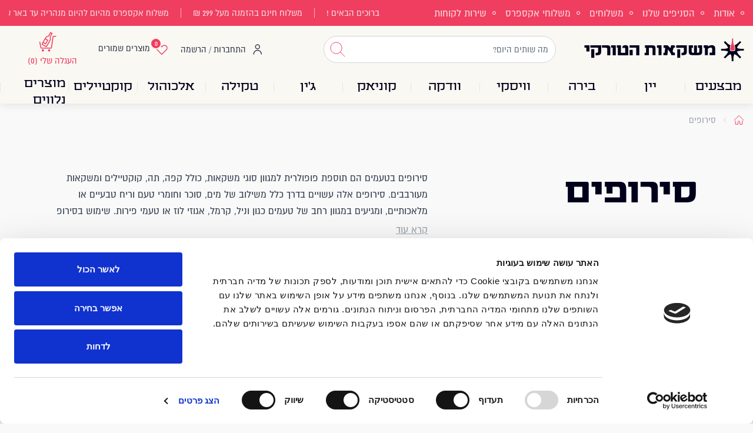

--- FILE ---
content_type: text/css; charset=UTF-8
request_url: https://www.haturki.com/_nuxt/PriceModule.6316083e.css
body_size: 209
content:
.range-value.min{left:0}.range-value.max{right:0}.track-container{cursor:pointer;position:relative;width:100%}.track,.track-highlight{display:block;height:100%;position:absolute;width:100%}.track-highlight{z-index:2}.track-btn{-webkit-appearance:none;-moz-appearance:none;appearance:none;cursor:pointer;display:block;margin-left:-.4rem;outline:none;position:absolute;touch-action:pan-x;transition:transform .3s ease-out,box-shadow .3s ease-out,background-color .3s ease;z-index:2}


--- FILE ---
content_type: text/css; charset=UTF-8
request_url: https://www.haturki.com/_nuxt/HeadLinks.f90933df.css
body_size: -227
content:
.head-login-open{display:none}.head-login-on:hover .head-login-open{display:block}


--- FILE ---
content_type: text/css; charset=UTF-8
request_url: https://www.haturki.com/_nuxt/default.e32d2b02.css
body_size: -188
content:
.layout-enter-active,.layout-leave-active{transition:all .4s}.layout-enter-from,.layout-leave-to{filter:grayscale(1)}


--- FILE ---
content_type: text/css; charset=UTF-8
request_url: https://www.haturki.com/_nuxt/Popup.b1aa8c7b.css
body_size: 8
content:
.modal .popup-contents-drag{--default-transitions:transform .5s;max-height:100vh;overflow-y:hidden;transform:translateY(0);transition:var(--default-transitions)}.modal .popup-contents-drag:not(.not-selectable){transition:var(--default-transitions),height .5s}.modal .draggable-area{cursor:grab}


--- FILE ---
content_type: image/svg+xml
request_url: https://www.haturki.com/_nuxt/dotted.61b65e65.svg
body_size: 11
content:
<svg width="10" height="3" viewBox="0 0 10 3" fill="none" xmlns="http://www.w3.org/2000/svg">
<path d="M7 1.30017C7 0.582108 7.58211 0 8.30017 0H8.31512C9.03318 0 9.61529 0.582108 9.61529 1.30017C9.61529 2.01824 9.03318 2.60035 8.31512 2.60035H8.30017C7.58211 2.60035 7 2.01824 7 1.30017Z" fill="#C3A46B"/>
</svg>


--- FILE ---
content_type: application/javascript; charset=UTF-8
request_url: https://www.haturki.com/_nuxt/MobileNavBannerList.28d61921.js
body_size: 591
content:
import{_ as f}from"./nuxt-link.c51a8727.js";import{i as g,j as p,q as k,g as a,c as o,F as b,x as v,d as x,y,v as h,e as B,b as r}from"./entry.7886ebf3.js";import"./entry.e8e8f239.js";const C={class:"mobile-nav-alcohol grid gap-4"},w=["data-src","alt"],q={__name:"MobileNavBannerList",props:{item:{required:!0}},setup(c){const{item:n}=c,i=g(),_=p(()=>n?n.sub_categories.filter(l=>{var e;return((e=l.cssClass)==null?void 0:e[0])==="banner_list"}):[]);return(l,e)=>{const u=f,d=k("lazy-load");return a(),o("div",C,[(a(!0),o(b,null,v(r(_),(t,m)=>(a(),x(u,{key:m,to:t.link,class:"block",onClick:e[0]||(e[0]=s=>r(i).toggleMenuMobile(!1))},{default:y(()=>{var s;return[t.acf&&t.acf.menu_second_image?h((a(),o("img",{key:0,class:"mix-blend-darken w-full","data-src":t.acf.menu_second_image,alt:(s=t.acf.menu_second_link)==null?void 0:s.title},null,8,w)),[[d]]):B("",!0)]}),_:2},1032,["to"]))),128))])}}};export{q as default};


--- FILE ---
content_type: application/javascript; charset=UTF-8
request_url: https://www.haturki.com/_nuxt/Popup.50b5e385.js
body_size: 1509
content:
import{i as k,r as t,j as _,k as D,o as M,u as j,q as Y,g as P,c as z,m as l,v as T,I as B,b as o,d as R,au as q,J as C,T as F,p as A}from"./entry.7886ebf3.js";import{_ as I}from"./close-sm.33aa18f6.js";import"./entry.e8e8f239.js";const J={is18:"PopupEighteen",login:"PopupLogin",register:"PopupRegister",price:"PopupFilterPrice",type:"PopupFilterType","mobile-filters":"PopupMobileFilters","pop-empty-cart":"PopupEmptyCart","popup-upsale":"PopupUpSale","popup-share":"PopupShare","popup-readd-cart":"PopupReCart","pop-error":"PopupError","share-page":"PopupSharePage","delete-card":"PopupDeleteCard","add-to-cart":"PopupAddToCart","sale-swiper":"PopupSaleSwiper","on-cart":"PopupOnCart","join-club":"PopupJoinClub"};const O={class:"w-4 hidden md:block","data-src":I,alt:""},V=l("div",{class:"draggable-thumb md:hidden w-[50px] h-[5px] bg-gray-300 rounded-full m-auto"},null,-1),G={__name:"Popup",setup(N){const p=k(),E=t(null),x=t(null),s=t(null),i=t(null),u=t(null),n=t(null),m=t(!1),r=t(!1),a=t(null),c=_(()=>({login:{top:"pop-login",inner:"md:px-6 pt-10 md:pt-14 pb-6 md:pb-8 md:max-w-[360px] text-center",firstHeight:50},register:{top:"pop-register",inner:"md:px-10 pt-10 md:pt-14 pb-8 md:pb-10 max-w-[730px]",firstHeight:50},is18:{top:"pop-18",inner:"pop-18 md:px-10 pt-8 md:pt-14 pb-8 md:pb-10 md:max-w-[680px]",firstHeight:45},price:{top:"",inner:"popup-price md:px-6 pt-10 md:pt-14 pb-6 md:pb-8",firstHeight:50},type:{top:"",inner:"popup-type md:px-6 pt-10 md:pt-14 pb-6 md:pb-8",firstHeight:65},"mobile-filters":{top:"",inner:"popup-mobile-filters md:px-6 pt-10 md:pt-14 pb-6 md:pb-8",firstHeight:80},"pop-empty-cart":{top:"",inner:"pop-empty-cart md:px-10 pt-8 md:pt-14 pb-8 md:pb-10 md:max-w-[680px]",firstHeight:40},"delete-card":{top:"",inner:"pop-empty-cart md:px-10 pt-8 md:pt-14 pb-8 md:pb-10 md:max-w-[680px]",firstHeight:50},"pop-error":{top:"",inner:"pop-empty-cart md:px-10 pt-8 md:pt-14 pb-8 md:pb-10 md:max-w-[680px]",firstHeight:40},"popup-upsale":{top:"",inner:"popup-upsale bg-gold-light md:px-6 pt-10 md:pt-14 pb-6 md:pb-8",firstHeight:75},"popup-share":{top:"",inner:"pop-share md:px-10 pt-12 md:pt-14 pb-8 md:pb-10 md:max-w-[680px]",firstHeight:40},"popup-readd-cart":{top:"",inner:"pop-readd-cart md:px-10 pt-12 md:pt-14 pb-8 md:pb-10 md:max-w-[680px]",firstHeight:50},"share-page":{top:"",inner:"pop-share-page md:px-10 pt-12 md:pt-14 pb-8 md:pb-10 md:max-w-[580px]",firstHeight:50},"add-to-cart":{top:"pop-18",inner:"pop-18 md:px-10 pt-8 md:pt-14 pb-8 md:pb-10 md:max-w-[680px]",firstHeight:58},"sale-swiper":{top:"pop-sale-swiper",inner:"md:px-10 pt-8 md:pt-14 pb-8 md:pb-10 md:max-w-[1000px]",firstHeight:75},"on-cart":{top:"pop-18",inner:"pop-18 md:px-10 pt-8 md:pt-14 pb-8 md:pb-10 md:max-w-[680px]",firstHeight:58},"join-club":{top:"",inner:"pop-empty-cart md:px-10 pt-8 md:pt-14 pb-8 md:pb-10 md:max-w-[500px]",firstHeight:40}})[p.popupType]||{top:"",inner:"",firstHeight:50}),L=_(()=>J[p.popupType]||null),S=()=>{r.value||v()},v=()=>{p.popupType!="is18"&&(p.popupType=="sale-swiper"&&A().push("/checkout"),r.value&&s.value&&s.value.classList.remove("popup-contents-drag"),m.value=!1,setTimeout(()=>{p.updatePopupType("")},170))},f=e=>{u.value=Math.max(0,Math.min(100,e))},y=e=>e.touches?e.touches[0]:e,H=e=>{e.preventDefault(),n.value=y(e).pageY,s.value.classList.add("not-selectable"),i.value.style.cursor=document.body.style.cursor="grabbing"},h=e=>{if(e.preventDefault(),!n.value)return;const d=y(e).pageY,w=(n.value-d)/window.innerHeight*100;f(u.value+w),n.value=d},g=()=>{n.value=null,s.value.classList.remove("not-selectable"),i.value.style.cursor=document.body.style.cursor="",u.value<25?v():f(a.value)};return D(()=>p.popupType,e=>{if(a.value=c.value.firstHeight,e=="sale-swiper"&&(a.value=void 0,setTimeout(()=>{const d=window.innerHeight,w=x.value.offsetHeight/d*100;a.value=w},500)),p.popupType==""){document.body.style.overflowY=null,r.value&&(window.removeEventListener("mousemove",h),window.removeEventListener("touchmove",h),window.removeEventListener("mouseup",g),window.removeEventListener("touchend",g));return}setTimeout(()=>{document.body.style.overflowY="hidden",m.value=!0,r.value&&(s.value=document.querySelector(".popup-contents"),i.value=document.querySelector(".draggable-area"),f(Math.min(a.value,720/window.innerHeight*100)),setTimeout(()=>{s.value.classList.add("popup-contents-drag")},20),i.value.addEventListener("mousedown",H),i.value.addEventListener("touchstart",H),window.addEventListener("mousemove",h),window.addEventListener("touchmove",h),window.addEventListener("mouseup",g),window.addEventListener("touchend",g))},20)}),M(()=>{j().path.includes("/checkout")&&setTimeout(()=>{m.value=!0},70),r.value=window&&window.innerWidth<800}),(e,d)=>{const b=Y("lazy-load");return P(),z("div",{ref_key:"sheet",ref:E,class:C([o(c).top,"modal fixed inset-0 flex flex-col items-center justify-end md:justify-center w-full h-full outline-none overflow-x-hidden overflow-y-auto md:px-4 md:pb-6 pt-2"])},[l("div",{class:C(["popup-contents relative z-10 bg-white rounded-t-md md:rounded-md shadow-[0_2px_15px_rgba(0,0,0,0.10)] px-4 w-full duration-300 transition-all",o(m)?"opacity-100 translate-y-0 md:scale-100 "+o(c).inner:"opacity-0 translate-y-full md:translate-y-0 md:scale-90 "+o(c).inner]),style:F(`height:${o(u)}vh;`),ref_key:"innerSheet",ref:x},[T(l("a",{href:"javascript:void(0)",class:"draggable-area flex items-center justify-center md:w-8 h-8 rounded-full absolute left-0 right-0 md:right-auto m-auto top-1 md:left-2 md:top-2",onClick:S},[T(l("img",O,null,512),[[b]]),V],512),[[B,o(p).popupType!="is18"]]),(P(),R(q(o(L))))],6),l("div",{onClick:v,class:"fixed inset-0 bg-black/70"})],2)}}};export{G as default};


--- FILE ---
content_type: image/svg+xml
request_url: https://haturki.b-cdn.net/wp-content/flags/France.svg
body_size: 189
content:
<?xml version="1.0" encoding="UTF-8"?><svg id="Layer_2" xmlns="http://www.w3.org/2000/svg" viewBox="0 0 40.5 40.5"><defs><style>.cls-1{fill:#002395;}.cls-2{fill:#ed2939;}.cls-3{fill:#fff;}</style></defs><g id="_ÎÓÈ_1"><g><path class="cls-1" d="m13.5,1.16v38.18C5.64,36.57,0,29.07,0,20.25S5.64,3.93,13.5,1.16Z"/><path class="cls-3" d="m27,1.16v38.18c-2.12.76-4.39,1.16-6.75,1.16s-4.63-.41-6.75-1.16V1.16c2.12-.76,4.39-1.16,6.75-1.16s4.63.41,6.75,1.16Z"/><path class="cls-2" d="m40.5,20.25c0,8.82-5.64,16.32-13.5,19.09V1.16c7.86,2.77,13.5,10.27,13.5,19.09Z"/></g></g></svg>

--- FILE ---
content_type: image/svg+xml
request_url: https://www.haturki.com/_nuxt/shopingIL.5b0465d5.svg
body_size: 6729
content:
<svg width="80" height="23" viewBox="0 0 80 23" fill="none" xmlns="http://www.w3.org/2000/svg">
<path d="M29.8356 10.9604C30.3238 11.3207 30.8817 11.495 31.5093 11.495C31.9161 11.495 32.2996 11.4137 32.6832 11.251C33.0668 11.0882 33.3689 10.8442 33.613 10.5187C33.8571 10.1933 33.9733 9.7981 33.9733 9.32157C33.9733 8.75205 33.8106 8.28713 33.4736 7.93845C33.1365 7.58976 32.66 7.29919 32.0323 7.08998L31.579 6.93889C31.1606 6.79941 30.87 6.64831 30.6841 6.49722C30.4981 6.34612 30.4167 6.17178 30.4167 5.95094C30.4167 5.73011 30.5097 5.55577 30.7073 5.41629C30.8933 5.27682 31.149 5.20708 31.4396 5.20708C31.7301 5.20708 31.9626 5.27682 32.1485 5.42792C32.3345 5.57901 32.4624 5.76498 32.5321 5.98581L33.7293 5.48603C33.5898 5.07923 33.3341 4.71892 32.9505 4.41673C32.5786 4.11454 32.0556 3.96344 31.4047 3.96344C30.9514 3.96344 30.5562 4.05642 30.1959 4.23076C29.8356 4.40511 29.5683 4.64919 29.3707 4.963C29.1731 5.27682 29.0801 5.61388 29.0801 5.98581C29.0801 6.4856 29.2428 6.90402 29.5683 7.24108C29.8937 7.57814 30.2889 7.82222 30.7538 7.98494L31.1955 8.14766C31.7185 8.34525 32.0788 8.51959 32.288 8.69393C32.4972 8.86828 32.5902 9.08911 32.5902 9.35644C32.5902 9.62376 32.4856 9.83297 32.2648 9.98407C32.0439 10.1352 31.7882 10.2049 31.486 10.2049C31.1257 10.2049 30.8235 10.0887 30.5795 9.86784C30.3354 9.63538 30.161 9.33319 30.0681 8.94964L28.7896 9.44942C29.0104 10.1003 29.3474 10.6117 29.8356 10.9604Z" fill="#185ABC"/>
<path d="M34.6826 4.1261V11.3439H36.0076V8.72874C36.0076 8.32194 36.1239 7.97326 36.3447 7.69431C36.5655 7.41536 36.8561 7.27589 37.2048 7.27589C37.4953 7.27589 37.7394 7.36887 37.9138 7.54321C38.0881 7.71755 38.1811 7.98488 38.1811 8.31032V11.3439H39.5061V8.1476C39.5061 7.4851 39.3434 6.97369 39.0063 6.60176C38.6693 6.22983 38.1927 6.04387 37.5651 6.04387C37.2396 6.04387 36.9258 6.1136 36.6469 6.2647C36.3679 6.4158 36.1471 6.60176 36.0076 6.84584H35.9146L35.996 5.95088V4.1261H34.6826Z" fill="#185ABC"/>
<path d="M42.7952 11.495C43.3183 11.495 43.7948 11.3788 44.2016 11.1347C44.6084 10.8906 44.9455 10.5652 45.1779 10.1584C45.4104 9.7516 45.5266 9.27506 45.5266 8.76365C45.5266 8.25225 45.4104 7.78734 45.1779 7.36891C44.9455 6.95049 44.62 6.62505 44.2016 6.3926C43.7832 6.14852 43.3183 6.03229 42.7952 6.03229C42.2722 6.03229 41.7957 6.14852 41.3772 6.3926C40.9588 6.62505 40.6334 6.96211 40.4009 7.36891C40.1685 7.77571 40.0522 8.24063 40.0522 8.76365C40.0522 9.28668 40.1685 9.73997 40.4009 10.1584C40.6334 10.5768 40.9588 10.9023 41.3772 11.1347C41.7957 11.3672 42.2722 11.495 42.7952 11.495ZM43.5042 10.1003C43.2834 10.2165 43.0509 10.2862 42.7952 10.2862C42.5395 10.2862 42.3071 10.2281 42.0862 10.1003C41.8654 9.98405 41.7027 9.79809 41.5632 9.56563C41.4237 9.33317 41.3656 9.06585 41.3656 8.76365C41.3656 8.46146 41.4354 8.19414 41.5632 7.9733C41.6911 7.74085 41.8654 7.5665 42.0862 7.45027C42.3071 7.33405 42.5395 7.26431 42.7952 7.26431C43.0509 7.26431 43.2834 7.32242 43.5042 7.45027C43.7251 7.57813 43.8878 7.75247 44.0156 7.9733C44.1435 8.20576 44.2016 8.46146 44.2016 8.76365C44.2016 9.06585 44.1435 9.3448 44.0156 9.56563C43.8878 9.80971 43.7134 9.98405 43.5042 10.1003Z" fill="#185ABC"/>
<path d="M46.0381 6.19501V13.5058H47.3631V11.4369L47.2817 10.7163H47.3631C47.4909 10.9371 47.7002 11.1231 47.9675 11.2742C48.2348 11.4253 48.5486 11.495 48.8973 11.495C49.3622 11.495 49.7806 11.3788 50.1642 11.1463C50.5477 10.9139 50.8383 10.5884 51.0591 10.1816C51.2684 9.76322 51.3846 9.28668 51.3846 8.76365C51.3846 8.24063 51.28 7.77571 51.0591 7.35729C50.8383 6.93887 50.5477 6.61343 50.1642 6.38097C49.7806 6.14852 49.3622 6.03229 48.8973 6.03229C48.5486 6.03229 48.2348 6.10202 47.9675 6.25312C47.7002 6.40422 47.4909 6.59018 47.3515 6.81102H47.2701V6.18338L46.0381 6.19501ZM48.6648 10.2862C48.4208 10.2862 48.1999 10.2281 47.9791 10.1003C47.7583 9.97243 47.5955 9.79809 47.4677 9.56563C47.3398 9.33317 47.2817 9.07747 47.2817 8.77528C47.2817 8.47308 47.3398 8.21738 47.4677 7.98492C47.5955 7.75247 47.7699 7.57813 47.9791 7.45027C48.1883 7.32242 48.4208 7.26431 48.6648 7.26431C48.9089 7.26431 49.1414 7.32242 49.3622 7.45027C49.5831 7.57813 49.7458 7.75247 49.8736 7.98492C50.0015 8.21738 50.0596 8.47308 50.0596 8.77528C50.0596 9.07747 50.0015 9.33317 49.8736 9.56563C49.7458 9.79809 49.5714 9.97243 49.3622 10.1003C49.153 10.2165 48.9089 10.2862 48.6648 10.2862Z" fill="#185ABC"/>
<path d="M51.8496 6.19501V13.5058H53.1746V11.4369L53.0933 10.7163H53.1746C53.3025 10.9371 53.5117 11.1231 53.779 11.2742C54.0463 11.4253 54.3601 11.495 54.7088 11.495C55.1737 11.495 55.5922 11.3788 55.9757 11.1463C56.3593 10.9139 56.6498 10.5884 56.8707 10.1816C57.0799 9.76322 57.1961 9.28668 57.1961 8.76365C57.1961 8.24063 57.0915 7.77571 56.8707 7.35729C56.6498 6.93887 56.3593 6.61343 55.9757 6.38097C55.5922 6.14852 55.1737 6.03229 54.7088 6.03229C54.3601 6.03229 54.0463 6.10202 53.779 6.25312C53.5117 6.40422 53.3025 6.59018 53.163 6.81102H53.0816V6.18338L51.8496 6.19501ZM54.488 10.2862C54.2439 10.2862 54.0231 10.2281 53.8022 10.1003C53.593 9.97243 53.4187 9.79809 53.2908 9.56563C53.163 9.33317 53.0933 9.07747 53.0933 8.77528C53.0933 8.47308 53.163 8.21738 53.2908 7.98492C53.4187 7.75247 53.593 7.57813 53.8022 7.45027C54.0231 7.32242 54.2439 7.26431 54.488 7.26431C54.7321 7.26431 54.9645 7.32242 55.1854 7.45027C55.4062 7.57813 55.5689 7.75247 55.6968 7.98492C55.8246 8.21738 55.8944 8.47308 55.8944 8.77528C55.8944 9.07747 55.8246 9.33317 55.6968 9.56563C55.5689 9.79809 55.3946 9.97243 55.1854 10.1003C54.9645 10.2165 54.7204 10.2862 54.488 10.2862Z" fill="#185ABC"/>
<path d="M58.4978 5.63709C58.7302 5.63709 58.9278 5.55572 59.1022 5.38138C59.2649 5.21866 59.3462 5.00945 59.3462 4.777C59.3462 4.54454 59.2649 4.34695 59.1022 4.17261C58.9395 4.00989 58.7419 3.92853 58.4978 3.92853C58.2537 3.92853 58.0561 4.00989 57.8934 4.17261C57.719 4.33533 57.6377 4.53292 57.6377 4.777C57.6377 5.02107 57.719 5.21866 57.8934 5.38138C58.0677 5.55572 58.2653 5.63709 58.4978 5.63709ZM57.8353 11.3323H59.1603V6.19498H57.8469V11.3323H57.8353Z" fill="#185ABC"/>
<path d="M60.1367 6.19501V11.3323H61.4501V8.71716C61.4501 8.29874 61.5547 7.95006 61.7755 7.68273C61.9964 7.40378 62.2753 7.26431 62.6356 7.26431C62.9378 7.26431 63.1703 7.35729 63.3446 7.53163C63.519 7.7176 63.6003 7.9733 63.6003 8.29874V11.3323H64.9137V8.13602C64.9137 7.48514 64.751 6.97374 64.4255 6.59018C64.1001 6.21825 63.6352 6.03229 63.0192 6.03229C62.6937 6.03229 62.3799 6.10202 62.101 6.25312C61.822 6.3926 61.6012 6.59018 61.4501 6.84589H61.3687V6.19501H60.1367Z" fill="#185ABC"/>
<path d="M66.4593 13.2384C66.8894 13.529 67.4356 13.6801 68.0865 13.6801C68.6212 13.6801 69.0861 13.5755 69.4813 13.3546C69.8764 13.1338 70.1786 12.82 70.3995 12.4248C70.6087 12.018 70.7249 11.5415 70.7249 10.9952V6.2066H69.458V6.75288H69.3767C69.2139 6.52042 69.0047 6.34608 68.7374 6.22985C68.4701 6.11362 68.1795 6.04388 67.8425 6.04388C67.424 6.04388 67.0289 6.14849 66.6569 6.36932C66.285 6.59016 65.9944 6.89235 65.7736 7.29915C65.5528 7.69433 65.4365 8.15924 65.4365 8.69389C65.4365 9.22854 65.5528 9.69346 65.7736 10.0886C65.9944 10.4838 66.285 10.7976 66.6569 11.0185C67.0172 11.2393 67.4124 11.3439 67.8425 11.3439C68.1795 11.3439 68.4817 11.2858 68.7374 11.1579C68.9931 11.0301 69.2139 10.8674 69.3767 10.6349H69.458V11.0417C69.458 11.5066 69.3418 11.8785 69.0861 12.1342C68.842 12.39 68.505 12.5178 68.0982 12.5178C67.8192 12.5178 67.5635 12.4481 67.3427 12.297C67.1218 12.1459 66.9591 11.9483 66.8545 11.6926L65.6109 12.1924C65.7387 12.5875 66.0293 12.9478 66.4593 13.2384ZM68.0982 10.1351C67.7262 10.1351 67.4008 10.0073 67.1451 9.75157C66.8894 9.49587 66.7499 9.13556 66.7499 8.68227C66.7499 8.22898 66.8778 7.86867 67.1451 7.61297C67.4008 7.35726 67.7262 7.22941 68.0982 7.22941C68.4701 7.22941 68.7955 7.35726 69.0512 7.60134C69.3069 7.85705 69.4348 8.22898 69.4348 8.67064C69.4348 9.11231 69.3069 9.47262 69.0396 9.72832C68.7839 10.0073 68.4701 10.1351 68.0982 10.1351Z" fill="#185ABC"/>
<path d="M72.9917 11.3323H74.3516V4.1261H72.9917V11.3323Z" fill="#4284F3"/>
<path d="M75.5835 11.3323H80.0002V10.0421H76.9434V4.1145H75.5835C75.5835 4.12612 75.5835 11.3323 75.5835 11.3323Z" fill="#4284F3"/>
<path d="M31.2191 20.3865C31.5446 20.3865 31.8351 20.3051 32.0908 20.1424C32.3465 19.9797 32.5558 19.7589 32.6952 19.4683C32.8463 19.1777 32.9277 18.8523 32.9277 18.492C32.9277 18.1317 32.8463 17.7946 32.6952 17.5157C32.5441 17.2367 32.3465 17.0043 32.0908 16.8415C31.8351 16.6788 31.5446 16.5975 31.2191 16.5975C30.9402 16.5975 30.7077 16.6556 30.5101 16.7834C30.3126 16.9113 30.1615 17.0391 30.0685 17.1902H30.022L30.0685 16.6904V15.2725H29.313V20.2587H30.022V19.7821H30.0685C30.1615 19.9332 30.3009 20.0727 30.5101 20.1889C30.7077 20.3284 30.9402 20.3865 31.2191 20.3865ZM30.5799 19.5497C30.4172 19.4567 30.2893 19.3172 30.1847 19.1312C30.0801 18.9569 30.0336 18.7361 30.0336 18.492C30.0336 18.2479 30.0801 18.0271 30.1847 17.8527C30.2893 17.6784 30.4172 17.5389 30.5799 17.4343C30.7426 17.3297 30.9169 17.2832 31.1029 17.2832C31.2889 17.2832 31.4632 17.3297 31.6259 17.4343C31.7887 17.5273 31.9165 17.6668 32.0211 17.8527C32.1257 18.0271 32.1722 18.2479 32.1722 18.492C32.1722 18.7361 32.1257 18.9569 32.0211 19.1312C31.9165 19.3056 31.7887 19.4451 31.6259 19.5497C31.4632 19.6543 31.2889 19.7008 31.1029 19.7008C30.9169 19.7008 30.7426 19.6426 30.5799 19.5497Z" fill="#4284F3"/>
<path d="M34.5318 21.6069C34.555 21.5604 34.5899 21.4674 34.648 21.3396C34.7061 21.2117 34.7642 21.0839 34.8107 20.956L36.6471 16.7137H35.8219L34.834 19.1429H34.7991L33.7763 16.7137H32.9395L34.4272 20.0727L34.1599 20.6538C34.1134 20.7584 34.0552 20.8747 34.0088 20.9793C33.9623 21.0839 33.9158 21.1885 33.8693 21.2815C33.8228 21.3744 33.7879 21.4558 33.7414 21.5604C33.6949 21.6534 33.6601 21.7231 33.6368 21.7812H34.4388C34.4388 21.7696 34.4504 21.7464 34.4737 21.7115C34.4969 21.6766 34.5085 21.6418 34.5318 21.6069Z" fill="#4284F3"/>
<path d="M41.6331 20.3865C42.0631 20.3865 42.435 20.3167 42.7605 20.1773C43.0859 20.0378 43.3765 19.8402 43.6206 19.5845C43.7949 19.4101 43.9228 19.2242 44.0274 19.015C44.132 18.8058 44.1901 18.5965 44.2366 18.3757C44.2831 18.1549 44.2947 17.9573 44.2947 17.7597C44.2947 17.5737 44.2831 17.411 44.2482 17.2715H41.6214V18.0503H43.4927C43.4695 18.2711 43.4113 18.4571 43.3416 18.6198C43.2719 18.7825 43.1789 18.922 43.0627 19.0266C42.9232 19.1661 42.7488 19.2939 42.5164 19.4101C42.2839 19.5264 41.9934 19.5961 41.6214 19.5961C41.3309 19.5961 41.0635 19.538 40.8195 19.4334C40.5754 19.3288 40.3545 19.1777 40.1686 18.9917C39.9826 18.8058 39.8315 18.5849 39.7269 18.3292C39.6223 18.0735 39.5642 17.8062 39.5642 17.5156C39.5642 17.2251 39.6223 16.9577 39.7269 16.702C39.8315 16.4463 39.971 16.2255 40.1686 16.0395C40.3545 15.8536 40.5754 15.7025 40.8195 15.5979C41.0635 15.4933 41.3309 15.4351 41.6214 15.4351C41.9353 15.4351 42.2026 15.4933 42.435 15.5979C42.6675 15.7025 42.8651 15.8419 43.0278 15.993L43.5741 15.4468C43.3416 15.2259 43.0627 15.04 42.7488 14.8889C42.435 14.7378 42.0515 14.668 41.6098 14.668C41.2146 14.668 40.8427 14.7378 40.494 14.8889C40.1453 15.04 39.8315 15.2492 39.5642 15.5049C39.2969 15.7606 39.0877 16.0744 38.9366 16.4115C38.7855 16.7601 38.7041 17.1204 38.7041 17.5156C38.7041 17.9108 38.7855 18.2827 38.9366 18.6198C39.0877 18.9569 39.2969 19.2707 39.5642 19.5264C39.8315 19.7937 40.1453 19.9913 40.494 20.1424C40.8427 20.2935 41.2379 20.3865 41.6331 20.3865Z" fill="#4284F3"/>
<path d="M48.2696 18.5501C48.2696 18.8988 48.1882 19.2242 48.0139 19.4915C47.8396 19.7589 47.6187 19.9913 47.3398 20.1424C47.0608 20.3051 46.747 20.3865 46.4099 20.3865C46.0729 20.3865 45.7591 20.3051 45.4801 20.1424C45.2012 19.9797 44.9803 19.7589 44.806 19.4915C44.6317 19.2242 44.5503 18.8988 44.5503 18.5501C44.5503 18.2014 44.6317 17.876 44.806 17.597C44.9803 17.3181 45.2012 17.1089 45.4801 16.9461C45.7591 16.7834 46.0729 16.7137 46.4099 16.7137C46.747 16.7137 47.0608 16.795 47.3398 16.9461C47.6187 17.1089 47.8396 17.3181 48.0139 17.597C48.1882 17.876 48.2696 18.1898 48.2696 18.5501ZM47.4676 18.5501C47.4676 18.3293 47.4211 18.1317 47.3282 17.9689C47.2352 17.8062 47.1073 17.6668 46.9446 17.5738C46.7819 17.4808 46.6192 17.4343 46.4332 17.4343C46.2472 17.4343 46.0729 17.4808 45.9218 17.5738C45.7707 17.6668 45.6428 17.7946 45.5382 17.9689C45.4453 18.1317 45.3988 18.3409 45.3988 18.5501C45.3988 18.7593 45.4453 18.9569 45.5382 19.1312C45.6312 19.294 45.7591 19.4334 45.9218 19.5264C46.0845 19.6194 46.2472 19.6659 46.4332 19.6659C46.6192 19.6659 46.7935 19.6194 46.9446 19.5264C47.1073 19.4334 47.2235 19.3056 47.3282 19.1312C47.4328 18.9569 47.4676 18.7709 47.4676 18.5501Z" fill="#E94335"/>
<path d="M52.3028 18.5501C52.3028 18.8988 52.2214 19.2242 52.0471 19.4915C51.8844 19.7705 51.6519 19.9913 51.373 20.1424C51.094 20.3051 50.7802 20.3865 50.4431 20.3865C50.1061 20.3865 49.7923 20.3051 49.5133 20.1424C49.2344 19.9797 49.0135 19.7589 48.8392 19.4915C48.6649 19.2242 48.5835 18.8988 48.5835 18.5501C48.5835 18.2014 48.6649 17.876 48.8392 17.597C49.0135 17.3181 49.2344 17.1089 49.5133 16.9461C49.7923 16.7834 50.1061 16.7137 50.4431 16.7137C50.7802 16.7137 51.094 16.795 51.373 16.9461C51.6519 17.1089 51.8728 17.3181 52.0471 17.597C52.2214 17.8643 52.3028 18.1898 52.3028 18.5501ZM51.4892 18.5501C51.4892 18.3293 51.4427 18.1317 51.3497 17.9689C51.2567 17.8062 51.1289 17.6668 50.9662 17.5738C50.8035 17.4808 50.6407 17.4343 50.4548 17.4343C50.2688 17.4343 50.0945 17.4808 49.9434 17.5738C49.7923 17.6668 49.6644 17.7946 49.5598 17.9689C49.4668 18.1317 49.4203 18.3409 49.4203 18.5501C49.4203 18.7593 49.4668 18.9569 49.5598 19.1312C49.6528 19.294 49.7806 19.4334 49.9434 19.5264C50.1061 19.6194 50.2688 19.6659 50.4548 19.6659C50.6407 19.6659 50.8151 19.6194 50.9662 19.5264C51.1289 19.4334 51.2451 19.3056 51.3497 19.1312C51.4543 18.9569 51.4892 18.7709 51.4892 18.5501Z" fill="#FABB04"/>
<path d="M55.3947 16.8183H56.1619V20.1191C56.1619 20.5724 56.0805 20.9327 55.9178 21.2233C55.7551 21.5139 55.5458 21.7115 55.2785 21.8393C55.0112 21.9672 54.7206 22.0369 54.4068 22.0369C54.1046 22.0369 53.8489 21.9788 53.6281 21.8626C53.4072 21.7463 53.2329 21.6069 53.0818 21.4441C52.9423 21.2814 52.8377 21.1071 52.768 20.9444L53.477 20.6538C53.5235 20.7468 53.5816 20.8514 53.6629 20.956C53.7443 21.0606 53.8489 21.1419 53.9768 21.2117C54.1046 21.2814 54.2441 21.3163 54.4068 21.3163C54.709 21.3163 54.9531 21.2233 55.1274 21.0373C55.3018 20.8514 55.3947 20.5841 55.3947 20.2354V19.968H55.3715C55.2785 20.0843 55.1507 20.1773 54.9879 20.2586C54.8252 20.34 54.6276 20.3865 54.4068 20.3865C54.186 20.3865 53.9651 20.34 53.7443 20.247C53.5235 20.154 53.3375 20.0262 53.1748 19.8518C53.0121 19.6891 52.8726 19.4915 52.7796 19.2707C52.6866 19.0498 52.6401 18.8174 52.6401 18.5501C52.6401 18.2827 52.6866 18.0503 52.7796 17.8294C52.8726 17.6086 53.0121 17.411 53.1748 17.2367C53.3375 17.0623 53.5351 16.9345 53.7443 16.8415C53.9535 16.7485 54.186 16.702 54.4068 16.702C54.6276 16.702 54.8136 16.7485 54.9879 16.8299C55.1623 16.9112 55.2901 17.0042 55.3715 17.1204H55.3947V16.8183ZM55.4529 18.5501C55.4529 18.3292 55.4064 18.1433 55.325 17.9689C55.2436 17.7946 55.1158 17.6667 54.9763 17.5737C54.8368 17.4808 54.6625 17.4226 54.4765 17.4226C54.2906 17.4226 54.1162 17.4691 53.9651 17.5737C53.814 17.6783 53.6862 17.8062 53.5932 17.9689C53.5002 18.1316 53.4537 18.3292 53.4537 18.5501C53.4537 18.7709 53.5002 18.9569 53.5932 19.1196C53.6862 19.2823 53.814 19.4218 53.9651 19.5148C54.1162 19.6077 54.2906 19.6542 54.4765 19.6542C54.6625 19.6542 54.8252 19.6077 54.9763 19.5148C55.1274 19.4218 55.2436 19.2939 55.325 19.1196C55.4064 18.9452 55.4529 18.7709 55.4529 18.5501Z" fill="#4284F3"/>
<path d="M57.5328 14.8657H56.7192V20.2703H57.5328V14.8657Z" fill="#34A753"/>
<path d="M60.2759 19.5148C60.427 19.4218 60.5549 19.2939 60.6479 19.1428L61.2755 19.5613C61.2058 19.6543 61.1128 19.7705 60.9733 19.8983C60.8338 20.0262 60.6711 20.1424 60.4735 20.2354C60.2759 20.3284 60.0319 20.3749 59.7413 20.3749C59.3926 20.3749 59.0788 20.2935 58.8115 20.1308C58.5441 19.9681 58.3233 19.7472 58.1606 19.4683C57.9979 19.1893 57.9165 18.8755 57.9165 18.5385C57.9165 18.1665 57.9979 17.8527 58.149 17.5738C58.3001 17.2948 58.5209 17.0856 58.7766 16.9229C59.0439 16.7718 59.3345 16.6904 59.6483 16.6904C59.8808 16.6904 60.09 16.7369 60.2759 16.8183C60.4619 16.8996 60.613 17.0042 60.7409 17.1321C60.8687 17.2599 60.9733 17.3878 61.0547 17.5157C61.136 17.6435 61.1941 17.7597 61.229 17.8643L61.3104 18.0735L58.8463 19.0964C58.9393 19.2823 59.0672 19.4102 59.2299 19.5032C59.3926 19.5961 59.5669 19.6426 59.7529 19.6426C59.9505 19.6543 60.1248 19.6194 60.2759 19.5148ZM58.7185 18.492L60.3689 17.8062C60.3224 17.69 60.2411 17.597 60.1132 17.5273C59.9854 17.4575 59.8459 17.4227 59.6832 17.4227C59.5437 17.4227 59.4042 17.4575 59.2531 17.5389C59.102 17.6203 58.9742 17.7365 58.8696 17.8992C58.765 18.0503 58.7185 18.2479 58.7185 18.492Z" fill="#E94335"/>
<path d="M15.6095 4.81179C13.2733 5.31157 10.9138 7.33395 9.80967 8.91465H1.17391L0 1.7085H3.78904L4.28883 4.81179H15.6095Z" fill="#4284F3"/>
<path d="M8.11295 17.0855H2.53399L1.85986 12.9827H8.9033C8.57786 13.9822 8.15944 15.5281 8.11295 17.0855Z" fill="#4284F3"/>
<path d="M16.5624 14.8191C18.2826 14.3774 20.119 14.0636 21.3278 13.3662L20.6885 17.0855H11.2856C12.7734 16.0162 14.0984 15.4467 16.5624 14.8191Z" fill="#4284F3"/>
<path d="M20.1772 20.5027C20.1772 21.4557 19.4101 22.2228 18.457 22.2228C17.5039 22.2228 16.7368 21.4557 16.7368 20.5027C16.7368 19.5496 17.5039 18.7825 18.457 18.7825C19.4101 18.7825 20.1772 19.5496 20.1772 20.5027Z" fill="#4284F3"/>
<path d="M6.3344 20.5027C6.3344 21.4557 5.56729 22.2228 4.61422 22.2228C3.66115 22.2228 2.89404 21.4557 2.89404 20.5027C2.89404 19.5496 3.66115 18.7825 4.61422 18.7825C5.56729 18.7825 6.3344 19.5496 6.3344 20.5027Z" fill="#4284F3"/>
<path fill-rule="evenodd" clip-rule="evenodd" d="M14.8192 6.33445C18.8989 4.8351 23.9897 5.06756 25.303 0C25.303 0 25.0822 1.04606 24.9311 1.53421C23.4899 6.06712 19.2127 6.35769 15.2377 7.76406C11.2743 9.1588 8.79862 11.2742 8.24072 15.6443V14.4123C8.64752 10.0654 11.0418 7.71756 14.8192 6.33445Z" fill="#4284F3"/>
<path fill-rule="evenodd" clip-rule="evenodd" d="M25.1751 3.3357C25.1751 3.2311 25.1635 3.03351 25.1635 3.03351C24.5242 9.3912 21.1304 10.8905 16.5045 12.3434C12.1924 13.6916 9.42616 15.0515 8.3801 19.1195C8.229 19.7007 8.229 20.4445 8.229 20.584C8.229 20.7467 8.24063 20.8746 8.24063 20.8746C9.47265 16.3998 12.2621 15.191 16.9345 13.773C21.6999 12.3202 24.6986 10.2513 25.1635 3.56816C25.1751 3.55654 25.1751 3.39382 25.1751 3.3357Z" fill="#4284F3"/>
<path d="M18.5269 10.4373C17.8179 9.54233 17.1089 8.659 16.3999 7.76404C15.8071 8.98444 15.2143 10.2048 14.6216 11.4252L18.5269 10.4373ZM16.4347 8.38005L17.9457 10.2862L15.1679 10.9952L16.4347 8.38005Z" fill="#4284F3"/>
<path d="M18.4106 8.33356C17.8179 9.55395 17.2251 10.7744 16.6324 11.9948C15.9234 11.0998 15.2144 10.2165 14.5054 9.3215L18.4106 8.33356ZM16.5975 11.3904L17.8644 8.78685L15.0865 9.49584L16.5975 11.3904Z" fill="#4284F3"/>
</svg>


--- FILE ---
content_type: application/javascript; charset=UTF-8
request_url: https://www.haturki.com/_nuxt/NavDefault.aea02200.js
body_size: 498
content:
import{_ as y}from"./nuxt-link.c51a8727.js";import{q as b,g as s,c as a,m as i,F as c,x as _,J as w,t as g,l as m,y as u,e as n,v as x}from"./entry.7886ebf3.js";import"./entry.e8e8f239.js";const C={class:"container !max-w-[92%] font-paamon flex gap-y-4 py-6 gap-x-8 w-full"},h={class:"flex-1 flex gap-y-4 gap-x-8"},$={key:0,role:"list",class:"mt-3"},N={class:"ml-4"},D={key:0,class:"hidden lg:flex flex-col justify-center w-[25%]"},z=["data-src","alt"],B={key:1,class:"hidden lg:flex flex-col justify-center w-[25%]"},I=["data-src","alt"],L={__name:"NavDefault",props:{item:{required:!0}},setup(e){return(o,l)=>{const r=y,d=b("lazy-load");return s(),a("nav",C,[i("div",h,[(s(!0),a(c,null,_(e.item.sub_categories,(t,k)=>(s(),a("ul",{key:k,class:"flex-1 max-w-[33%]"},[i("li",null,[i("div",{class:w(["text-gray-400 text-base",{hidden:t.cssClass&&t.cssClass.length&&t.cssClass[0]=="hidden"}])},g(t.title),3),t.sub_categories&&t.sub_categories.length?(s(),a("ul",$,[(s(!0),a(c,null,_(t.sub_categories,(f,v)=>(s(),a("li",{key:v,class:"flow-root"},[m(r,{to:f.link,class:"py-1.5 flex items-center text-base text-gray-900 transition-all duration-150 hover:text-primary",onClick:l[0]||(l[0]=V=>o.$emit("setIndex",null))},{default:u(()=>[i("span",N,g(f.title),1)]),_:2},1032,["to"])]))),128))])):n("",!0)])]))),128))]),e.item.acf?(s(),a(c,{key:0},[e.item.acf.menu_first_image&&e.item.acf.menu_first_link?(s(),a("div",D,[m(r,{to:e.item.acf.menu_first_link.url,class:"side-img block img-cover relative pt-[62%] overflow-hidden",onClick:l[1]||(l[1]=t=>o.$emit("setIndex",null))},{default:u(()=>[x(i("img",{"data-src":e.item.acf.menu_first_image,alt:e.item.acf.menu_first_link.title,class:"mix-blend-darken"},null,8,z),[[d]])]),_:1},8,["to"])])):n("",!0),e.item.acf.menu_second_image&&e.item.acf.menu_second_link?(s(),a("div",B,[m(r,{to:e.item.acf.menu_second_link.url,class:"side-img block img-cover relative pt-[62%] overflow-hidden",onClick:l[2]||(l[2]=t=>o.$emit("setIndex",null))},{default:u(()=>[x(i("img",{"data-src":e.item.acf.menu_second_image,alt:e.item.acf.menu_second_link.title,class:"mix-blend-darken"},null,8,I),[[d]])]),_:1},8,["to"])])):n("",!0)],64)):n("",!0)])}}};export{L as default};


--- FILE ---
content_type: image/svg+xml
request_url: https://www.haturki.com/_nuxt/logo.4a32a545.svg
body_size: 2219
content:
<svg width="272" height="40" viewBox="0 0 272 40" fill="none" xmlns="http://www.w3.org/2000/svg">
<path d="M82.4587 20.8357H77.2158V29.8759H82.4587V20.8357ZM11.8929 34.155H17.1357V19.6197H11.8929V34.155ZM3.64439 23.3826H8.89867V12.9887H0.581299V17.1073H3.65586V23.3941L3.64439 23.3826ZM28.2753 27.2602C28.7112 26.3309 28.9177 25.0461 28.9177 23.417V12.9887H10.6195V17.1073H23.6864V22.9352C23.6864 23.9906 23.5258 24.7248 23.2045 25.1493C22.8833 25.5738 22.3097 25.7803 21.4837 25.7803H19.5449V29.8988H22.0459C23.7782 29.8988 25.1319 29.6923 26.13 29.2793C27.1281 28.8663 27.8393 28.1894 28.2753 27.2602ZM39.3345 29.8988H44.5773V17.8071C44.5773 16.1321 44.1758 14.9161 43.3613 14.1474C42.5582 13.3788 41.3536 12.9887 39.759 12.9887H30.3173V17.1073H36.9712C37.7972 17.1073 38.4053 17.3023 38.7724 17.6809C39.151 18.0709 39.3345 18.7249 39.3345 19.6426V29.8988ZM48.5467 29.8988H53.7895V12.9887H45.8393V17.1073H48.5467V29.8988ZM57.1624 29.8988H75.0591V17.5891C75.0591 15.9142 74.6805 14.6981 73.9004 13.9409C73.1317 13.1838 71.9845 12.8052 70.4587 12.8052C69.4491 12.8052 68.4625 12.9543 67.5103 13.2411C66.5581 13.5279 65.778 13.8836 65.1585 14.2966V18.2086C65.7207 17.8759 66.2369 17.6235 66.7073 17.4744C67.1776 17.3252 67.6824 17.2449 68.2331 17.2449C68.7838 17.2449 69.1738 17.3826 69.4262 17.6694C69.6786 17.9562 69.8048 18.4266 69.8048 19.1034V25.7803H62.3937V12.9887H55.4645V17.1073H57.1509V29.8988H57.1624ZM93.7359 29.8988V12.9887H77.1355L77.1585 17.1073H88.4816V29.8988H93.7244H93.7359Z" fill="#00001B"/>
<path d="M222.777 29.6539V18.6695C222.777 14.2633 220.233 12.836 217.223 12.8049C214.802 12.8049 212.599 13.3945 210.303 14.8218V13.1152H203.322V17.149H205.214V29.6539H210.272V18.9488C211.824 17.6145 213.809 16.9008 215.206 16.9008C216.602 16.9008 217.595 17.6765 217.595 19.6314V25.6201H213.22V29.6539H222.746H222.777Z" fill="#00001B"/>
<path d="M200.591 23.8214V13.1162H193.455V17.15H195.627V23.449C195.627 25.0315 194.975 25.6521 193.299 25.6521H191.655V13.1472H186.752V25.6521H185.139C183.494 25.6521 182.78 25.0315 182.78 23.449V17.15H184.921V13.1162H177.816V23.8214C177.816 28.1034 179.398 29.6549 183.928 29.6549H194.416C198.978 29.6549 200.529 28.0724 200.529 23.8214" fill="#00001B"/>
<path d="M148.306 29.6859H154.357V25.6211H151.813C151.44 24.7522 150.913 23.8214 150.323 22.9215L152.185 17.119H154.357V14.4815C154.357 13.6127 153.83 13.1162 152.961 13.1162H147.872L146.569 17.8637C144.924 15.9399 143.218 14.2643 141.945 13.1162H134.933V17.15H137.756L136.763 25.6521H134.871V29.6859H141.542L142.411 20.0358C144.8 22.8905 147.22 26.2727 148.368 29.7169" fill="#00001B"/>
<path d="M126.431 29.6549H131.551V13.1162H123.762V17.15H126.431V29.6549Z" fill="#00001B"/>
<path d="M116.253 29.6549H121.342V17.9568C121.342 14.5125 119.791 13.1162 116.688 13.1162H103.252V17.15H105.269V25.6521H102.631V29.6859H110.109V17.1811H114.205C115.664 17.1811 116.253 17.8017 116.253 19.4772V29.7169V29.6549Z" fill="#00001B"/>
<path d="M163.356 19.6324H158.236V34.1542H163.356V19.6324ZM174.588 23.3249V13.1162H156.622V17.15H169.437V22.8594C169.437 24.9074 168.91 25.6521 167.296 25.6521H165.404V29.6859H167.855C172.882 29.6859 174.588 28.0724 174.588 23.3559" fill="#00001B"/>
<path d="M271.112 19.033H266.982C266.982 19.033 265.313 19.0057 262.853 18.5256C261.702 18.3019 260.725 17.8491 259.7 17.4291C260.131 16.4035 260.501 15.3997 261.156 14.4232C262.558 12.3447 263.72 11.1445 263.72 11.1445L266.639 8.22589C266.819 8.04586 266.802 7.74036 266.606 7.54397L265.177 6.11467C264.98 5.91827 264.675 5.90191 264.495 6.08193L261.576 9.00055C261.576 9.00055 260.381 10.1625 258.298 11.5646C257.468 12.121 256.617 12.4756 255.744 12.8357C256.246 14.0686 256.71 15.3942 256.71 17.2054V21.2533C256.71 22.0279 256.034 22.6608 255.21 22.6608H249.143C248.314 22.6608 247.643 22.0279 247.643 21.2533V17.2054C247.643 15.3888 248.107 14.0686 248.609 12.8357C247.741 12.4756 246.885 12.1265 246.056 11.5646C243.977 10.1625 242.777 9.00055 242.777 9.00055L239.858 6.08193C239.678 5.90191 239.373 5.91827 239.176 6.11467L237.747 7.54397C237.551 7.74036 237.534 8.04586 237.714 8.22589L240.633 11.1445C240.633 11.1445 241.795 12.3392 243.197 14.4232C243.852 15.3997 244.223 16.4035 244.654 17.4291C243.623 17.8491 242.652 18.3019 241.5 18.5256C239.04 19.0057 237.371 19.033 237.371 19.033H233.236C232.985 19.033 232.777 19.2566 232.777 19.5403V21.5642C232.777 21.8425 232.985 22.0716 233.236 22.0716H237.365C237.365 22.0716 239.035 22.0989 241.495 22.5789C242.646 22.8026 243.623 23.2554 244.648 23.6755C244.217 24.7011 243.846 25.7049 243.192 26.6814C241.79 28.7599 240.628 29.96 240.628 29.96L237.709 32.8787C237.529 33.0587 237.545 33.3642 237.742 33.5606L239.171 34.9899C239.367 35.1863 239.673 35.2026 239.853 35.0226L242.772 32.104C242.772 32.104 243.966 30.942 246.05 29.54C247.021 28.8853 248.031 28.5144 249.056 28.0834C249.476 29.1145 249.924 30.0855 250.153 31.242C250.633 33.7024 250.66 35.3717 250.66 35.3717V39.5014C250.66 39.7579 250.884 39.9597 251.167 39.9597H253.191C253.47 39.9597 253.699 39.7524 253.699 39.5014V35.3717C253.699 35.3717 253.726 33.7024 254.206 31.242C254.43 30.091 254.882 29.1145 255.303 28.0834C256.328 28.5144 257.332 28.8853 258.308 29.54C260.387 30.942 261.587 32.104 261.587 32.104L264.506 35.0226C264.686 35.2026 264.991 35.1863 265.188 34.9899L266.617 33.5606C266.813 33.3642 266.83 33.0587 266.65 32.8787L263.731 29.96C263.731 29.96 262.569 28.7653 261.167 26.6814C260.512 25.7049 260.141 24.7011 259.71 23.6755C260.742 23.2554 261.713 22.8081 262.864 22.5789C265.324 22.0989 266.993 22.0716 266.993 22.0716H271.123C271.374 22.0716 271.581 21.8425 271.581 21.5642V19.5403C271.581 19.2621 271.374 19.033 271.123 19.033" fill="#00001B"/>
<path d="M249.122 21.7372H255.22C255.511 21.7372 255.741 21.5453 255.741 21.3095V17.2403C255.741 15.3703 255.188 14.0322 254.645 12.7325C254.288 11.8715 253.915 10.9776 253.718 9.95756C253.235 7.46781 253.202 5.7897 253.202 5.71841V1.56152L251.157 1.59443L251.146 5.71293C251.146 5.7897 251.113 7.46781 250.63 9.95756C250.433 10.9831 250.06 11.8715 249.703 12.738C249.166 14.0322 248.607 15.3758 248.607 17.2403V21.3095C248.607 21.5453 248.843 21.7372 249.128 21.7372" fill="#F03E60"/>
</svg>


--- FILE ---
content_type: application/javascript; charset=UTF-8
request_url: https://www.haturki.com/_nuxt/ProductsSwiperMini.9d77a0d8.js
body_size: 600
content:
import C from"./MiniProduct.d1a6353b.js";import{_ as g}from"./client-only.ad2c1a96.js";import{S as B,a as S}from"./swiper.min.8e7d5188.js";import{N as v,E as k}from"./navigation.min.8e025d48.js";import"./effect-fade.min.45adef51.js";import{p as x}from"./product.bc9cc571.js";import{r as N,o as b,g as n,d as u,y as a,b as o,c,l as m,J as F,F as G,x as E,e as M}from"./entry.7886ebf3.js";import"./SaleSwiperPriceModule.966dd760.js";import"./PriceModule.3617c141.js";import"./entry.e8e8f239.js";import"./PricePerMl.aa89e660.js";import"./nuxt-link.c51a8727.js";import"./AddMini.b9b23b84.js";import"./plus-gray.2b34689e.js";import"./AddToCart.a5193f98.js";import"./Coin.d4c8bf7c.js";import"./shopingIL.6340b659.js";const W={key:0,class:"wrap-swiper-prods wrap-swiper-prods-mini relative"},L={__name:"ProductsSwiperMini",props:{customClass:{type:String},products:{type:Array},isCart:{type:Boolean,default:!1},isRecentlyViewedProducts:{type:Boolean,default:!1},slidesPerView:{type:Number,default:void 0},isSalePopup:{type:Boolean,default:!1}},setup(e){const{customClass:R,products:p,isCart:r,isRecentlyViewedProducts:w,slidesPerView:t}=e,f=[v,k],i=N(p),P=x();b(()=>{w&&(i.value=P.recentlyViewedProducts)});const l=()=>{const s=window.innerWidth;return s>=1980?i.value.length>(t||(r?2:8)):s>=1500?i.value.length>(t||(r?2:7)):s>=1e3?i.value.length>(t||(r?2:5)):i.value.length>2},V=()=>{const s=window.innerWidth;return s>=1980?t||(r?2:8):s>=1500?t||(r?2:7):s>=1e3?t||(r?2:5):1};return(s,z)=>{const y=C,h=g;return n(),u(h,null,{default:a(()=>[o(i)&&o(i).length?(n(),c("div",W,[m(o(B),{dir:"rtl",slidesPerView:2,spaceBetween:12,slidesPerGroup:V(),loop:l(),loopFillGroupWithBlank:!1,navigation:l(),modules:f,class:F(e.customClass),breakpoints:{1980:{slidesPerView:e.slidesPerView?e.slidesPerView:e.isCart?2.5:8,spaceBetween:20},1500:{slidesPerView:e.slidesPerView?e.slidesPerView:e.isCart?2.5:7,spaceBetween:20},1e3:{slidesPerView:e.slidesPerView?e.slidesPerView:e.isCart?2:5,spaceBetween:20},680:{slidesPerView:e.slidesPerView?e.slidesPerView:(e.isCart,2)}}},{default:a(()=>[(n(!0),c(G,null,E(o(i),d=>(n(),u(o(S),{key:d.id},{default:a(()=>[m(y,{product:d,isSalePopup:e.isSalePopup},null,8,["product","isSalePopup"])]),_:2},1024))),128))]),_:1},8,["slidesPerGroup","loop","navigation","class","breakpoints"])])):M("",!0)]),_:1})}}},ee=L;export{ee as default};


--- FILE ---
content_type: application/javascript; charset=UTF-8
request_url: https://www.haturki.com/_nuxt/shopingIL.6340b659.js
body_size: -221
content:
import"./entry.7886ebf3.js";const r=""+new URL("shopingIL.5b0465d5.svg",import.meta.url).href;export{r as _};


--- FILE ---
content_type: application/javascript; charset=UTF-8
request_url: https://www.haturki.com/_nuxt/trash.ec74d632.js
body_size: -196
content:
import"./entry.7886ebf3.js";const t=""+new URL("trash.89714f6b.svg",import.meta.url).href;export{t as _};


--- FILE ---
content_type: application/javascript; charset=UTF-8
request_url: https://www.haturki.com/_nuxt/MobileFooter.2a5fd198.js
body_size: 1185
content:
import v from"./Newsletter.94d6c473.js";import{_ as w}from"./nuxt-link.c51a8727.js";import{i as N,j,q as C,g as o,c as a,m as e,l as f,b as t,F as g,x as m,t as n,y as F,s as M,e as i,v as l,J as R,N as S}from"./entry.7886ebf3.js";import{_ as z}from"./cards-no-bit.77ec8961.js";const B=""+new URL("so-face-pink.f60422cb.svg",import.meta.url).href,L=""+new URL("so-inst-pink.40440ce3.svg",import.meta.url).href,P=""+new URL("credit-hybrid-he.aec2836d.svg",import.meta.url).href,V={class:"footer-mobile md:hidden"},D={key:0,class:"container py-8"},U={class:"ft-newsletter w-full"},O=e("h3",{class:"text-lg font-black text-blue-dark tracking-wider font-paamon mb-2"}," הרשמה לניוזלטר ",-1),T=e("div",{class:"text-lg text-gray-500"}," הצטרפו עכשיו לניוזלטר שלנו ותהנו מעדכונים שוטפים ",-1),$={key:0,class:"ft-links w-full grid grid-cols-2 gap-8 py-8"},q={class:"text-lg !leading-[1.2] font-black text-blue-dark tracking-wider font-paamon md:h-8"},E={key:1},J=e("h3",{class:"text-lg font-black text-blue-dark tracking-wider font-paamon mb-2 text-center"}," כיף אצלנו בסושיאל ",-1),A={class:"ft-social mt-2 flex justify-center gap-x-4"},G=["href","target"],H={class:"","data-src":B,alt:"פייסבוק"},I=["href","target"],K={class:"","data-src":L,alt:"אינסטגרם"},Q={class:"bg-blue-dark py-8"},W={key:0,class:"text-sm text-center leading-[1.2] mb-3 m-auto max-w-[70%]"},X={class:"m-auto mb-3","data-src":z,alt:""},Y={class:"text-sm text-center pt-4"},Z={class:"mb-1"},tt={href:"https://hybrid.co.il/",target:"_blank",rel:"nofollow",class:"flex w-full justify-center py-2"},et={class:"w-[150px]","data-src":P,alt:"credit-hybrid"},st={key:0},ot={__name:"MobileFooter",props:{isCheckoutPage:Boolean},setup(p){const s=N(),_=j(()=>s.footer);return(u,at)=>{const b=v,k=w,r=C("lazy-load");return o(),a("div",V,[p.isCheckoutPage?i("",!0):(o(),a("div",D,[e("div",U,[O,T,f(b)]),t(_)&&t(_).length?(o(),a("div",$,[(o(!0),a(g,null,m(t(_),(c,y)=>(o(),a("div",{key:y,class:"ft-col"},[e("h3",q,n(c.title),1),c.sub_categories&&c.sub_categories.length?(o(!0),a(g,{key:0},m(Math.ceil(c.sub_categories.length/4),d=>(o(),a("ul",{key:d,role:"list",class:"mt-1 space-y-2"},[(o(!0),a(g,null,m(c.sub_categories.slice((d-1)*4,d*4),(h,x)=>(o(),a("li",{key:x},[f(k,{to:h.link,class:"text-lg text-gray-500 hover:text-gray-700"},{default:F(()=>[M(n(h.title),1)]),_:2},1032,["to"])]))),128))]))),128)):i("",!0)]))),128))])):i("",!0),t(s).settings&&t(s).settings.contact_social_media?(o(),a("div",E,[J,e("div",A,[e("a",{href:t(s).settings.contact_social_media[0].facebook.url,target:t(s).settings.contact_social_media[0].facebook.target?t(s).settings.contact_social_media[0].facebook.target:"_blank"},[l(e("img",H,null,512),[[r]])],8,G),e("a",{href:t(s).settings.contact_social_media[0].instagram.url,target:t(s).settings.contact_social_media[0].instagram.target?t(s).settings.contact_social_media[0].instagram.target:"_blank"},[l(e("img",K,null,512),[[r]])],8,I)])])):i("",!0)])),e("div",Q,[e("div",{class:R(["container text-white",{"mb-20":(u._.provides[S]||u.$route).name=="product-slug"}])},[t(s).settings&&t(s).settings.footer_message?(o(),a("div",W,n(t(s).settings.footer_message),1)):i("",!0),l(e("img",X,null,512),[[r]]),e("div",Y,[e("div",Z,[e("a",tt,[l(e("img",et,null,512),[[r]])])]),t(s).settings&&t(s).settings.footer_copyright?(o(),a("div",st,n(t(s).settings.footer_copyright),1)):i("",!0)])],2)])])}}},lt=Object.freeze(Object.defineProperty({__proto__:null,default:ot},Symbol.toStringTag,{value:"Module"}));export{lt as M,P as _,ot as a};


--- FILE ---
content_type: application/javascript; charset=UTF-8
request_url: https://www.haturki.com/_nuxt/MainMobile.570a719e.js
body_size: 1343
content:
import{i as F,u as M,p as j,j as B,o as S,q,g as c,c as d,m as e,b as r,J as p,s as u,e as y,F as L,x as T,t as m,v as x,I as A,Q as O}from"./entry.7886ebf3.js";import{_ as Q}from"./close-sm.33aa18f6.js";import{f as N}from"./filter.28a7131e.js";import"./entry.e8e8f239.js";const P={class:"border-y border-gray-200 lg:hidden"},R={class:"overflow-auto flow-root whitespace-nowrap md:flex items-center gap-x-4 px-3 py-4"},V={class:"flex items-center"},z=O('<svg class="ml-1" width="12" height="12" viewBox="0 0 12 12" fill="none" xmlns="http://www.w3.org/2000/svg"><g><path d="M12 2.03198H0" stroke="currentColor"></path><path d="M12 6H0" stroke="currentColor"></path><path d="M12 9.96802H0" stroke="currentColor"></path><path d="M3.86959 3.28198C4.56566 3.28198 5.13518 2.71948 5.13518 2.03198C5.13518 1.34448 4.57199 0.781982 3.86959 0.781982C3.16719 0.781982 2.604 1.34448 2.604 2.03198C2.604 2.71948 3.17352 3.28198 3.86959 3.28198Z" fill="currentColor" stroke="currentColor"></path><path d="M8.72604 7.25C9.42211 7.25 9.99162 6.6875 9.99162 6C9.99162 5.3125 9.42211 4.75 8.72604 4.75C8.02996 4.75 7.46045 5.3125 7.46045 6C7.46045 6.6875 8.02996 7.25 8.72604 7.25Z" fill="currentColor" stroke="currentColor"></path><path d="M3.86959 11.218C4.56566 11.218 5.13518 10.6555 5.13518 9.96802C5.13518 9.28052 4.56566 8.71802 3.86959 8.71802C3.17352 8.71802 2.604 9.28052 2.604 9.96802C2.604 10.6555 3.17352 11.218 3.86959 11.218Z" fill="currentColor" stroke="currentColor"></path></g></svg>',1),D=[z],H=e("svg",{class:"mr-2 transition-all",width:"10",height:"7",viewBox:"0 0 10 7",fill:"none",xmlns:"http://www.w3.org/2000/svg"},[e("path",{d:"M1 1L5.00006 5L9 1",stroke:"currentColor","stroke-width":"1.5","stroke-linecap":"round"})],-1),Z=["onClick"],$=e("span",{class:"flex items-center"},[u(" מחיר "),e("svg",{class:"mr-2 transition-all",width:"10",height:"7",viewBox:"0 0 10 7",fill:"none",xmlns:"http://www.w3.org/2000/svg"},[e("path",{d:"M1 1L5.00006 5L9 1",stroke:"currentColor","stroke-width":"1.5","stroke-linecap":"round"})])],-1),E=[$],I={class:"flex items-center"},J=e("svg",{class:"mr-2 transition-all",width:"10",height:"7",viewBox:"0 0 10 7",fill:"none",xmlns:"http://www.w3.org/2000/svg"},[e("path",{d:"M1 1L5.00006 5L9 1",stroke:"currentColor","stroke-width":"1.5","stroke-linecap":"round"})],-1),G={class:"flex items-center"},K={class:"ml-1","data-src":Q,alt:""},U={__name:"MainMobile",props:{categoryFilters:{type:Object,required:!0},badges:{required:!0}},setup(o){const{categoryFilters:b}=o,h=F(),t=N(),l=M(),g=j(),w=B(()=>t.filterBy.types.find(s=>s.type==Object.keys(b)[0])),f=(s,i)=>t.filterBy[s].find(a=>a==i),v=async(s,i)=>{await t.updateFilter(s,i);const a=t.getQueryObject;a?g.push({path:l.path,query:a}):g.push({path:l.path,query:null})},k=()=>{t.clearAllFilters(),g.push({path:l.path,query:null})},C=()=>{h.updatePopupType("mobile-filters")},_=()=>{t.updatedSelectedPopFilterType(b),h.updatePopupType("type")};return S(()=>{t.initFilter(l.query)}),(s,i)=>{const a=q("lazy-load");return c(),d("div",P,[e("div",R,[r(l).query.s?y("",!0):(c(),d("a",{key:0,href:"javascript:void(0);",onClick:C,class:p(["inline-block rounded-full bg-white border border-gray-200 text-base text-blue-dark px-3 py-1 text-center transition-all",{"!bg-primary !text-white !border-primary":r(t).getQueryString}])},[e("span",V,[e("span",{class:p({"!text-white !border-white":r(t).getQueryString})},D,2),u(" לכל הסינונים "),H])],2)),o.badges&&o.badges.length?(c(!0),d(L,{key:1},T(o.badges,n=>(c(),d("a",{key:n.term_id,href:"javascript:void(0)",onClick:W=>v("badges",n.term_id),class:p(["inline-block rounded-full bg-white border border-gray-200 text-base text-blue-dark px-3 py-1 text-center transition-all",{"!bg-primary !text-white !border-primary":f("badges",n.term_id)}])},m(n.name),11,Z))),128)):y("",!0),e("a",{href:"javascript:void(0);",onClick:i[0]||(i[0]=n=>r(h).updatePopupType("price")),class:p(["inline-block mx-1 rounded-full bg-white border border-gray-200 text-base text-blue-dark px-3 py-1 text-center transition-all",{"!bg-primary !text-white !border-primary":r(t).filterBy.priceRange&&r(t).filterBy.priceRange.length}])},E,2),o.categoryFilters&&Object.values(o.categoryFilters).length?(c(),d("a",{key:2,href:"javascript:void(0);",onClick:_,class:p(["inline-block mx-1 rounded-full bg-white border border-gray-200 text-base text-blue-dark px-3 py-1 text-center transition-all",{"!bg-primary !text-white !border-primary":r(w)}])},[e("span",I,[u(m(Object.values(o.categoryFilters)[0].he_title)+" ",1),J])],2)):y("",!0),x(e("a",{onClick:k,href:"javascript:void(0);",class:"inline-block rounded-full border border-light text-base text-gray-500 px-3 py-1 text-center transition-all"},[e("span",G,[x(e("img",K,null,512),[[a]]),u(" נקה סינונים ")])],512),[[A,r(t).getQueryString]])])])}}},re=U;export{re as default};


--- FILE ---
content_type: image/svg+xml
request_url: https://www.haturki.com/_nuxt/shopingIL.5b0465d5.svg
body_size: 6760
content:
<svg width="80" height="23" viewBox="0 0 80 23" fill="none" xmlns="http://www.w3.org/2000/svg">
<path d="M29.8356 10.9604C30.3238 11.3207 30.8817 11.495 31.5093 11.495C31.9161 11.495 32.2996 11.4137 32.6832 11.251C33.0668 11.0882 33.3689 10.8442 33.613 10.5187C33.8571 10.1933 33.9733 9.7981 33.9733 9.32157C33.9733 8.75205 33.8106 8.28713 33.4736 7.93845C33.1365 7.58976 32.66 7.29919 32.0323 7.08998L31.579 6.93889C31.1606 6.79941 30.87 6.64831 30.6841 6.49722C30.4981 6.34612 30.4167 6.17178 30.4167 5.95094C30.4167 5.73011 30.5097 5.55577 30.7073 5.41629C30.8933 5.27682 31.149 5.20708 31.4396 5.20708C31.7301 5.20708 31.9626 5.27682 32.1485 5.42792C32.3345 5.57901 32.4624 5.76498 32.5321 5.98581L33.7293 5.48603C33.5898 5.07923 33.3341 4.71892 32.9505 4.41673C32.5786 4.11454 32.0556 3.96344 31.4047 3.96344C30.9514 3.96344 30.5562 4.05642 30.1959 4.23076C29.8356 4.40511 29.5683 4.64919 29.3707 4.963C29.1731 5.27682 29.0801 5.61388 29.0801 5.98581C29.0801 6.4856 29.2428 6.90402 29.5683 7.24108C29.8937 7.57814 30.2889 7.82222 30.7538 7.98494L31.1955 8.14766C31.7185 8.34525 32.0788 8.51959 32.288 8.69393C32.4972 8.86828 32.5902 9.08911 32.5902 9.35644C32.5902 9.62376 32.4856 9.83297 32.2648 9.98407C32.0439 10.1352 31.7882 10.2049 31.486 10.2049C31.1257 10.2049 30.8235 10.0887 30.5795 9.86784C30.3354 9.63538 30.161 9.33319 30.0681 8.94964L28.7896 9.44942C29.0104 10.1003 29.3474 10.6117 29.8356 10.9604Z" fill="#185ABC"/>
<path d="M34.6826 4.1261V11.3439H36.0076V8.72874C36.0076 8.32194 36.1239 7.97326 36.3447 7.69431C36.5655 7.41536 36.8561 7.27589 37.2048 7.27589C37.4953 7.27589 37.7394 7.36887 37.9138 7.54321C38.0881 7.71755 38.1811 7.98488 38.1811 8.31032V11.3439H39.5061V8.1476C39.5061 7.4851 39.3434 6.97369 39.0063 6.60176C38.6693 6.22983 38.1927 6.04387 37.5651 6.04387C37.2396 6.04387 36.9258 6.1136 36.6469 6.2647C36.3679 6.4158 36.1471 6.60176 36.0076 6.84584H35.9146L35.996 5.95088V4.1261H34.6826Z" fill="#185ABC"/>
<path d="M42.7952 11.495C43.3183 11.495 43.7948 11.3788 44.2016 11.1347C44.6084 10.8906 44.9455 10.5652 45.1779 10.1584C45.4104 9.7516 45.5266 9.27506 45.5266 8.76365C45.5266 8.25225 45.4104 7.78734 45.1779 7.36891C44.9455 6.95049 44.62 6.62505 44.2016 6.3926C43.7832 6.14852 43.3183 6.03229 42.7952 6.03229C42.2722 6.03229 41.7957 6.14852 41.3772 6.3926C40.9588 6.62505 40.6334 6.96211 40.4009 7.36891C40.1685 7.77571 40.0522 8.24063 40.0522 8.76365C40.0522 9.28668 40.1685 9.73997 40.4009 10.1584C40.6334 10.5768 40.9588 10.9023 41.3772 11.1347C41.7957 11.3672 42.2722 11.495 42.7952 11.495ZM43.5042 10.1003C43.2834 10.2165 43.0509 10.2862 42.7952 10.2862C42.5395 10.2862 42.3071 10.2281 42.0862 10.1003C41.8654 9.98405 41.7027 9.79809 41.5632 9.56563C41.4237 9.33317 41.3656 9.06585 41.3656 8.76365C41.3656 8.46146 41.4354 8.19414 41.5632 7.9733C41.6911 7.74085 41.8654 7.5665 42.0862 7.45027C42.3071 7.33405 42.5395 7.26431 42.7952 7.26431C43.0509 7.26431 43.2834 7.32242 43.5042 7.45027C43.7251 7.57813 43.8878 7.75247 44.0156 7.9733C44.1435 8.20576 44.2016 8.46146 44.2016 8.76365C44.2016 9.06585 44.1435 9.3448 44.0156 9.56563C43.8878 9.80971 43.7134 9.98405 43.5042 10.1003Z" fill="#185ABC"/>
<path d="M46.0381 6.19501V13.5058H47.3631V11.4369L47.2817 10.7163H47.3631C47.4909 10.9371 47.7002 11.1231 47.9675 11.2742C48.2348 11.4253 48.5486 11.495 48.8973 11.495C49.3622 11.495 49.7806 11.3788 50.1642 11.1463C50.5477 10.9139 50.8383 10.5884 51.0591 10.1816C51.2684 9.76322 51.3846 9.28668 51.3846 8.76365C51.3846 8.24063 51.28 7.77571 51.0591 7.35729C50.8383 6.93887 50.5477 6.61343 50.1642 6.38097C49.7806 6.14852 49.3622 6.03229 48.8973 6.03229C48.5486 6.03229 48.2348 6.10202 47.9675 6.25312C47.7002 6.40422 47.4909 6.59018 47.3515 6.81102H47.2701V6.18338L46.0381 6.19501ZM48.6648 10.2862C48.4208 10.2862 48.1999 10.2281 47.9791 10.1003C47.7583 9.97243 47.5955 9.79809 47.4677 9.56563C47.3398 9.33317 47.2817 9.07747 47.2817 8.77528C47.2817 8.47308 47.3398 8.21738 47.4677 7.98492C47.5955 7.75247 47.7699 7.57813 47.9791 7.45027C48.1883 7.32242 48.4208 7.26431 48.6648 7.26431C48.9089 7.26431 49.1414 7.32242 49.3622 7.45027C49.5831 7.57813 49.7458 7.75247 49.8736 7.98492C50.0015 8.21738 50.0596 8.47308 50.0596 8.77528C50.0596 9.07747 50.0015 9.33317 49.8736 9.56563C49.7458 9.79809 49.5714 9.97243 49.3622 10.1003C49.153 10.2165 48.9089 10.2862 48.6648 10.2862Z" fill="#185ABC"/>
<path d="M51.8496 6.19501V13.5058H53.1746V11.4369L53.0933 10.7163H53.1746C53.3025 10.9371 53.5117 11.1231 53.779 11.2742C54.0463 11.4253 54.3601 11.495 54.7088 11.495C55.1737 11.495 55.5922 11.3788 55.9757 11.1463C56.3593 10.9139 56.6498 10.5884 56.8707 10.1816C57.0799 9.76322 57.1961 9.28668 57.1961 8.76365C57.1961 8.24063 57.0915 7.77571 56.8707 7.35729C56.6498 6.93887 56.3593 6.61343 55.9757 6.38097C55.5922 6.14852 55.1737 6.03229 54.7088 6.03229C54.3601 6.03229 54.0463 6.10202 53.779 6.25312C53.5117 6.40422 53.3025 6.59018 53.163 6.81102H53.0816V6.18338L51.8496 6.19501ZM54.488 10.2862C54.2439 10.2862 54.0231 10.2281 53.8022 10.1003C53.593 9.97243 53.4187 9.79809 53.2908 9.56563C53.163 9.33317 53.0933 9.07747 53.0933 8.77528C53.0933 8.47308 53.163 8.21738 53.2908 7.98492C53.4187 7.75247 53.593 7.57813 53.8022 7.45027C54.0231 7.32242 54.2439 7.26431 54.488 7.26431C54.7321 7.26431 54.9645 7.32242 55.1854 7.45027C55.4062 7.57813 55.5689 7.75247 55.6968 7.98492C55.8246 8.21738 55.8944 8.47308 55.8944 8.77528C55.8944 9.07747 55.8246 9.33317 55.6968 9.56563C55.5689 9.79809 55.3946 9.97243 55.1854 10.1003C54.9645 10.2165 54.7204 10.2862 54.488 10.2862Z" fill="#185ABC"/>
<path d="M58.4978 5.63709C58.7302 5.63709 58.9278 5.55572 59.1022 5.38138C59.2649 5.21866 59.3462 5.00945 59.3462 4.777C59.3462 4.54454 59.2649 4.34695 59.1022 4.17261C58.9395 4.00989 58.7419 3.92853 58.4978 3.92853C58.2537 3.92853 58.0561 4.00989 57.8934 4.17261C57.719 4.33533 57.6377 4.53292 57.6377 4.777C57.6377 5.02107 57.719 5.21866 57.8934 5.38138C58.0677 5.55572 58.2653 5.63709 58.4978 5.63709ZM57.8353 11.3323H59.1603V6.19498H57.8469V11.3323H57.8353Z" fill="#185ABC"/>
<path d="M60.1367 6.19501V11.3323H61.4501V8.71716C61.4501 8.29874 61.5547 7.95006 61.7755 7.68273C61.9964 7.40378 62.2753 7.26431 62.6356 7.26431C62.9378 7.26431 63.1703 7.35729 63.3446 7.53163C63.519 7.7176 63.6003 7.9733 63.6003 8.29874V11.3323H64.9137V8.13602C64.9137 7.48514 64.751 6.97374 64.4255 6.59018C64.1001 6.21825 63.6352 6.03229 63.0192 6.03229C62.6937 6.03229 62.3799 6.10202 62.101 6.25312C61.822 6.3926 61.6012 6.59018 61.4501 6.84589H61.3687V6.19501H60.1367Z" fill="#185ABC"/>
<path d="M66.4593 13.2384C66.8894 13.529 67.4356 13.6801 68.0865 13.6801C68.6212 13.6801 69.0861 13.5755 69.4813 13.3546C69.8764 13.1338 70.1786 12.82 70.3995 12.4248C70.6087 12.018 70.7249 11.5415 70.7249 10.9952V6.2066H69.458V6.75288H69.3767C69.2139 6.52042 69.0047 6.34608 68.7374 6.22985C68.4701 6.11362 68.1795 6.04388 67.8425 6.04388C67.424 6.04388 67.0289 6.14849 66.6569 6.36932C66.285 6.59016 65.9944 6.89235 65.7736 7.29915C65.5528 7.69433 65.4365 8.15924 65.4365 8.69389C65.4365 9.22854 65.5528 9.69346 65.7736 10.0886C65.9944 10.4838 66.285 10.7976 66.6569 11.0185C67.0172 11.2393 67.4124 11.3439 67.8425 11.3439C68.1795 11.3439 68.4817 11.2858 68.7374 11.1579C68.9931 11.0301 69.2139 10.8674 69.3767 10.6349H69.458V11.0417C69.458 11.5066 69.3418 11.8785 69.0861 12.1342C68.842 12.39 68.505 12.5178 68.0982 12.5178C67.8192 12.5178 67.5635 12.4481 67.3427 12.297C67.1218 12.1459 66.9591 11.9483 66.8545 11.6926L65.6109 12.1924C65.7387 12.5875 66.0293 12.9478 66.4593 13.2384ZM68.0982 10.1351C67.7262 10.1351 67.4008 10.0073 67.1451 9.75157C66.8894 9.49587 66.7499 9.13556 66.7499 8.68227C66.7499 8.22898 66.8778 7.86867 67.1451 7.61297C67.4008 7.35726 67.7262 7.22941 68.0982 7.22941C68.4701 7.22941 68.7955 7.35726 69.0512 7.60134C69.3069 7.85705 69.4348 8.22898 69.4348 8.67064C69.4348 9.11231 69.3069 9.47262 69.0396 9.72832C68.7839 10.0073 68.4701 10.1351 68.0982 10.1351Z" fill="#185ABC"/>
<path d="M72.9917 11.3323H74.3516V4.1261H72.9917V11.3323Z" fill="#4284F3"/>
<path d="M75.5835 11.3323H80.0002V10.0421H76.9434V4.1145H75.5835C75.5835 4.12612 75.5835 11.3323 75.5835 11.3323Z" fill="#4284F3"/>
<path d="M31.2191 20.3865C31.5446 20.3865 31.8351 20.3051 32.0908 20.1424C32.3465 19.9797 32.5558 19.7589 32.6952 19.4683C32.8463 19.1777 32.9277 18.8523 32.9277 18.492C32.9277 18.1317 32.8463 17.7946 32.6952 17.5157C32.5441 17.2367 32.3465 17.0043 32.0908 16.8415C31.8351 16.6788 31.5446 16.5975 31.2191 16.5975C30.9402 16.5975 30.7077 16.6556 30.5101 16.7834C30.3126 16.9113 30.1615 17.0391 30.0685 17.1902H30.022L30.0685 16.6904V15.2725H29.313V20.2587H30.022V19.7821H30.0685C30.1615 19.9332 30.3009 20.0727 30.5101 20.1889C30.7077 20.3284 30.9402 20.3865 31.2191 20.3865ZM30.5799 19.5497C30.4172 19.4567 30.2893 19.3172 30.1847 19.1312C30.0801 18.9569 30.0336 18.7361 30.0336 18.492C30.0336 18.2479 30.0801 18.0271 30.1847 17.8527C30.2893 17.6784 30.4172 17.5389 30.5799 17.4343C30.7426 17.3297 30.9169 17.2832 31.1029 17.2832C31.2889 17.2832 31.4632 17.3297 31.6259 17.4343C31.7887 17.5273 31.9165 17.6668 32.0211 17.8527C32.1257 18.0271 32.1722 18.2479 32.1722 18.492C32.1722 18.7361 32.1257 18.9569 32.0211 19.1312C31.9165 19.3056 31.7887 19.4451 31.6259 19.5497C31.4632 19.6543 31.2889 19.7008 31.1029 19.7008C30.9169 19.7008 30.7426 19.6426 30.5799 19.5497Z" fill="#4284F3"/>
<path d="M34.5318 21.6069C34.555 21.5604 34.5899 21.4674 34.648 21.3396C34.7061 21.2117 34.7642 21.0839 34.8107 20.956L36.6471 16.7137H35.8219L34.834 19.1429H34.7991L33.7763 16.7137H32.9395L34.4272 20.0727L34.1599 20.6538C34.1134 20.7584 34.0552 20.8747 34.0088 20.9793C33.9623 21.0839 33.9158 21.1885 33.8693 21.2815C33.8228 21.3744 33.7879 21.4558 33.7414 21.5604C33.6949 21.6534 33.6601 21.7231 33.6368 21.7812H34.4388C34.4388 21.7696 34.4504 21.7464 34.4737 21.7115C34.4969 21.6766 34.5085 21.6418 34.5318 21.6069Z" fill="#4284F3"/>
<path d="M41.6331 20.3865C42.0631 20.3865 42.435 20.3167 42.7605 20.1773C43.0859 20.0378 43.3765 19.8402 43.6206 19.5845C43.7949 19.4101 43.9228 19.2242 44.0274 19.015C44.132 18.8058 44.1901 18.5965 44.2366 18.3757C44.2831 18.1549 44.2947 17.9573 44.2947 17.7597C44.2947 17.5737 44.2831 17.411 44.2482 17.2715H41.6214V18.0503H43.4927C43.4695 18.2711 43.4113 18.4571 43.3416 18.6198C43.2719 18.7825 43.1789 18.922 43.0627 19.0266C42.9232 19.1661 42.7488 19.2939 42.5164 19.4101C42.2839 19.5264 41.9934 19.5961 41.6214 19.5961C41.3309 19.5961 41.0635 19.538 40.8195 19.4334C40.5754 19.3288 40.3545 19.1777 40.1686 18.9917C39.9826 18.8058 39.8315 18.5849 39.7269 18.3292C39.6223 18.0735 39.5642 17.8062 39.5642 17.5156C39.5642 17.2251 39.6223 16.9577 39.7269 16.702C39.8315 16.4463 39.971 16.2255 40.1686 16.0395C40.3545 15.8536 40.5754 15.7025 40.8195 15.5979C41.0635 15.4933 41.3309 15.4351 41.6214 15.4351C41.9353 15.4351 42.2026 15.4933 42.435 15.5979C42.6675 15.7025 42.8651 15.8419 43.0278 15.993L43.5741 15.4468C43.3416 15.2259 43.0627 15.04 42.7488 14.8889C42.435 14.7378 42.0515 14.668 41.6098 14.668C41.2146 14.668 40.8427 14.7378 40.494 14.8889C40.1453 15.04 39.8315 15.2492 39.5642 15.5049C39.2969 15.7606 39.0877 16.0744 38.9366 16.4115C38.7855 16.7601 38.7041 17.1204 38.7041 17.5156C38.7041 17.9108 38.7855 18.2827 38.9366 18.6198C39.0877 18.9569 39.2969 19.2707 39.5642 19.5264C39.8315 19.7937 40.1453 19.9913 40.494 20.1424C40.8427 20.2935 41.2379 20.3865 41.6331 20.3865Z" fill="#4284F3"/>
<path d="M48.2696 18.5501C48.2696 18.8988 48.1882 19.2242 48.0139 19.4915C47.8396 19.7589 47.6187 19.9913 47.3398 20.1424C47.0608 20.3051 46.747 20.3865 46.4099 20.3865C46.0729 20.3865 45.7591 20.3051 45.4801 20.1424C45.2012 19.9797 44.9803 19.7589 44.806 19.4915C44.6317 19.2242 44.5503 18.8988 44.5503 18.5501C44.5503 18.2014 44.6317 17.876 44.806 17.597C44.9803 17.3181 45.2012 17.1089 45.4801 16.9461C45.7591 16.7834 46.0729 16.7137 46.4099 16.7137C46.747 16.7137 47.0608 16.795 47.3398 16.9461C47.6187 17.1089 47.8396 17.3181 48.0139 17.597C48.1882 17.876 48.2696 18.1898 48.2696 18.5501ZM47.4676 18.5501C47.4676 18.3293 47.4211 18.1317 47.3282 17.9689C47.2352 17.8062 47.1073 17.6668 46.9446 17.5738C46.7819 17.4808 46.6192 17.4343 46.4332 17.4343C46.2472 17.4343 46.0729 17.4808 45.9218 17.5738C45.7707 17.6668 45.6428 17.7946 45.5382 17.9689C45.4453 18.1317 45.3988 18.3409 45.3988 18.5501C45.3988 18.7593 45.4453 18.9569 45.5382 19.1312C45.6312 19.294 45.7591 19.4334 45.9218 19.5264C46.0845 19.6194 46.2472 19.6659 46.4332 19.6659C46.6192 19.6659 46.7935 19.6194 46.9446 19.5264C47.1073 19.4334 47.2235 19.3056 47.3282 19.1312C47.4328 18.9569 47.4676 18.7709 47.4676 18.5501Z" fill="#E94335"/>
<path d="M52.3028 18.5501C52.3028 18.8988 52.2214 19.2242 52.0471 19.4915C51.8844 19.7705 51.6519 19.9913 51.373 20.1424C51.094 20.3051 50.7802 20.3865 50.4431 20.3865C50.1061 20.3865 49.7923 20.3051 49.5133 20.1424C49.2344 19.9797 49.0135 19.7589 48.8392 19.4915C48.6649 19.2242 48.5835 18.8988 48.5835 18.5501C48.5835 18.2014 48.6649 17.876 48.8392 17.597C49.0135 17.3181 49.2344 17.1089 49.5133 16.9461C49.7923 16.7834 50.1061 16.7137 50.4431 16.7137C50.7802 16.7137 51.094 16.795 51.373 16.9461C51.6519 17.1089 51.8728 17.3181 52.0471 17.597C52.2214 17.8643 52.3028 18.1898 52.3028 18.5501ZM51.4892 18.5501C51.4892 18.3293 51.4427 18.1317 51.3497 17.9689C51.2567 17.8062 51.1289 17.6668 50.9662 17.5738C50.8035 17.4808 50.6407 17.4343 50.4548 17.4343C50.2688 17.4343 50.0945 17.4808 49.9434 17.5738C49.7923 17.6668 49.6644 17.7946 49.5598 17.9689C49.4668 18.1317 49.4203 18.3409 49.4203 18.5501C49.4203 18.7593 49.4668 18.9569 49.5598 19.1312C49.6528 19.294 49.7806 19.4334 49.9434 19.5264C50.1061 19.6194 50.2688 19.6659 50.4548 19.6659C50.6407 19.6659 50.8151 19.6194 50.9662 19.5264C51.1289 19.4334 51.2451 19.3056 51.3497 19.1312C51.4543 18.9569 51.4892 18.7709 51.4892 18.5501Z" fill="#FABB04"/>
<path d="M55.3947 16.8183H56.1619V20.1191C56.1619 20.5724 56.0805 20.9327 55.9178 21.2233C55.7551 21.5139 55.5458 21.7115 55.2785 21.8393C55.0112 21.9672 54.7206 22.0369 54.4068 22.0369C54.1046 22.0369 53.8489 21.9788 53.6281 21.8626C53.4072 21.7463 53.2329 21.6069 53.0818 21.4441C52.9423 21.2814 52.8377 21.1071 52.768 20.9444L53.477 20.6538C53.5235 20.7468 53.5816 20.8514 53.6629 20.956C53.7443 21.0606 53.8489 21.1419 53.9768 21.2117C54.1046 21.2814 54.2441 21.3163 54.4068 21.3163C54.709 21.3163 54.9531 21.2233 55.1274 21.0373C55.3018 20.8514 55.3947 20.5841 55.3947 20.2354V19.968H55.3715C55.2785 20.0843 55.1507 20.1773 54.9879 20.2586C54.8252 20.34 54.6276 20.3865 54.4068 20.3865C54.186 20.3865 53.9651 20.34 53.7443 20.247C53.5235 20.154 53.3375 20.0262 53.1748 19.8518C53.0121 19.6891 52.8726 19.4915 52.7796 19.2707C52.6866 19.0498 52.6401 18.8174 52.6401 18.5501C52.6401 18.2827 52.6866 18.0503 52.7796 17.8294C52.8726 17.6086 53.0121 17.411 53.1748 17.2367C53.3375 17.0623 53.5351 16.9345 53.7443 16.8415C53.9535 16.7485 54.186 16.702 54.4068 16.702C54.6276 16.702 54.8136 16.7485 54.9879 16.8299C55.1623 16.9112 55.2901 17.0042 55.3715 17.1204H55.3947V16.8183ZM55.4529 18.5501C55.4529 18.3292 55.4064 18.1433 55.325 17.9689C55.2436 17.7946 55.1158 17.6667 54.9763 17.5737C54.8368 17.4808 54.6625 17.4226 54.4765 17.4226C54.2906 17.4226 54.1162 17.4691 53.9651 17.5737C53.814 17.6783 53.6862 17.8062 53.5932 17.9689C53.5002 18.1316 53.4537 18.3292 53.4537 18.5501C53.4537 18.7709 53.5002 18.9569 53.5932 19.1196C53.6862 19.2823 53.814 19.4218 53.9651 19.5148C54.1162 19.6077 54.2906 19.6542 54.4765 19.6542C54.6625 19.6542 54.8252 19.6077 54.9763 19.5148C55.1274 19.4218 55.2436 19.2939 55.325 19.1196C55.4064 18.9452 55.4529 18.7709 55.4529 18.5501Z" fill="#4284F3"/>
<path d="M57.5328 14.8657H56.7192V20.2703H57.5328V14.8657Z" fill="#34A753"/>
<path d="M60.2759 19.5148C60.427 19.4218 60.5549 19.2939 60.6479 19.1428L61.2755 19.5613C61.2058 19.6543 61.1128 19.7705 60.9733 19.8983C60.8338 20.0262 60.6711 20.1424 60.4735 20.2354C60.2759 20.3284 60.0319 20.3749 59.7413 20.3749C59.3926 20.3749 59.0788 20.2935 58.8115 20.1308C58.5441 19.9681 58.3233 19.7472 58.1606 19.4683C57.9979 19.1893 57.9165 18.8755 57.9165 18.5385C57.9165 18.1665 57.9979 17.8527 58.149 17.5738C58.3001 17.2948 58.5209 17.0856 58.7766 16.9229C59.0439 16.7718 59.3345 16.6904 59.6483 16.6904C59.8808 16.6904 60.09 16.7369 60.2759 16.8183C60.4619 16.8996 60.613 17.0042 60.7409 17.1321C60.8687 17.2599 60.9733 17.3878 61.0547 17.5157C61.136 17.6435 61.1941 17.7597 61.229 17.8643L61.3104 18.0735L58.8463 19.0964C58.9393 19.2823 59.0672 19.4102 59.2299 19.5032C59.3926 19.5961 59.5669 19.6426 59.7529 19.6426C59.9505 19.6543 60.1248 19.6194 60.2759 19.5148ZM58.7185 18.492L60.3689 17.8062C60.3224 17.69 60.2411 17.597 60.1132 17.5273C59.9854 17.4575 59.8459 17.4227 59.6832 17.4227C59.5437 17.4227 59.4042 17.4575 59.2531 17.5389C59.102 17.6203 58.9742 17.7365 58.8696 17.8992C58.765 18.0503 58.7185 18.2479 58.7185 18.492Z" fill="#E94335"/>
<path d="M15.6095 4.81179C13.2733 5.31157 10.9138 7.33395 9.80967 8.91465H1.17391L0 1.7085H3.78904L4.28883 4.81179H15.6095Z" fill="#4284F3"/>
<path d="M8.11295 17.0855H2.53399L1.85986 12.9827H8.9033C8.57786 13.9822 8.15944 15.5281 8.11295 17.0855Z" fill="#4284F3"/>
<path d="M16.5624 14.8191C18.2826 14.3774 20.119 14.0636 21.3278 13.3662L20.6885 17.0855H11.2856C12.7734 16.0162 14.0984 15.4467 16.5624 14.8191Z" fill="#4284F3"/>
<path d="M20.1772 20.5027C20.1772 21.4557 19.4101 22.2228 18.457 22.2228C17.5039 22.2228 16.7368 21.4557 16.7368 20.5027C16.7368 19.5496 17.5039 18.7825 18.457 18.7825C19.4101 18.7825 20.1772 19.5496 20.1772 20.5027Z" fill="#4284F3"/>
<path d="M6.3344 20.5027C6.3344 21.4557 5.56729 22.2228 4.61422 22.2228C3.66115 22.2228 2.89404 21.4557 2.89404 20.5027C2.89404 19.5496 3.66115 18.7825 4.61422 18.7825C5.56729 18.7825 6.3344 19.5496 6.3344 20.5027Z" fill="#4284F3"/>
<path fill-rule="evenodd" clip-rule="evenodd" d="M14.8192 6.33445C18.8989 4.8351 23.9897 5.06756 25.303 0C25.303 0 25.0822 1.04606 24.9311 1.53421C23.4899 6.06712 19.2127 6.35769 15.2377 7.76406C11.2743 9.1588 8.79862 11.2742 8.24072 15.6443V14.4123C8.64752 10.0654 11.0418 7.71756 14.8192 6.33445Z" fill="#4284F3"/>
<path fill-rule="evenodd" clip-rule="evenodd" d="M25.1751 3.3357C25.1751 3.2311 25.1635 3.03351 25.1635 3.03351C24.5242 9.3912 21.1304 10.8905 16.5045 12.3434C12.1924 13.6916 9.42616 15.0515 8.3801 19.1195C8.229 19.7007 8.229 20.4445 8.229 20.584C8.229 20.7467 8.24063 20.8746 8.24063 20.8746C9.47265 16.3998 12.2621 15.191 16.9345 13.773C21.6999 12.3202 24.6986 10.2513 25.1635 3.56816C25.1751 3.55654 25.1751 3.39382 25.1751 3.3357Z" fill="#4284F3"/>
<path d="M18.5269 10.4373C17.8179 9.54233 17.1089 8.659 16.3999 7.76404C15.8071 8.98444 15.2143 10.2048 14.6216 11.4252L18.5269 10.4373ZM16.4347 8.38005L17.9457 10.2862L15.1679 10.9952L16.4347 8.38005Z" fill="#4284F3"/>
<path d="M18.4106 8.33356C17.8179 9.55395 17.2251 10.7744 16.6324 11.9948C15.9234 11.0998 15.2144 10.2165 14.5054 9.3215L18.4106 8.33356ZM16.5975 11.3904L17.8644 8.78685L15.0865 9.49584L16.5975 11.3904Z" fill="#4284F3"/>
</svg>


--- FILE ---
content_type: application/javascript; charset=UTF-8
request_url: https://www.haturki.com/_nuxt/share.7a273a75.js
body_size: -223
content:
import"./entry.7886ebf3.js";const t=""+new URL("share.584d7cc7.svg",import.meta.url).href;export{t as _};


--- FILE ---
content_type: application/javascript; charset=UTF-8
request_url: https://www.haturki.com/_nuxt/Sort.41ca579d.js
body_size: 305
content:
import n from"./FilterMenu.2154ab40.js";import{f as i}from"./filter.28a7131e.js";import{g as p,d as c,y as s,m as t,b as o,s as x}from"./entry.7886ebf3.js";import"./entry.e8e8f239.js";const d=t("a",{class:"block cursor-pointer text-base text-blue-dark leading-[1.1]"},[t("span",{class:"flex items-center"},[x(" מיין לפי "),t("svg",{class:"mr-2 transition-all",width:"10",height:"7",viewBox:"0 0 10 7",fill:"none",xmlns:"http://www.w3.org/2000/svg"},[t("path",{d:"M1 1L5.00006 5L9 1",stroke:"currentColor","stroke-width":"1.5","stroke-linecap":"round"})])])],-1),m={class:"select-list py-2"},v={__name:"Sort",setup(f){const r=i();return(u,e)=>{const l=n;return p(),c(l,null,{link:s(()=>[d]),menuContent:s(()=>[t("div",m,[t("a",{href:"javascript:void(0)",class:"block text-lg text-gray-600 px-4 py-1 transition-all hover:text-primary",onClick:e[0]||(e[0]=a=>o(r).updateSort("asc"))}," מחיר (מהזול ליקר) "),t("a",{href:"javascript:void(0)",class:"block text-lg text-gray-600 px-4 py-1 transition-all hover:text-primary",onClick:e[1]||(e[1]=a=>o(r).updateSort("desc"))}," מחיר (מהיקר לזול) "),t("a",{href:"javascript:void(0)",class:"block text-lg text-gray-600 px-4 py-1 transition-all hover:text-primary",onClick:e[2]||(e[2]=a=>o(r).updateSort("alfa-asc"))}," א׳-ת׳ "),t("a",{href:"javascript:void(0)",class:"block text-lg text-gray-600 px-4 py-1 transition-all hover:text-primary",onClick:e[3]||(e[3]=a=>o(r).updateSort("alfa-desc"))}," ת׳-א׳ ")])]),_:1})}}},h=v;export{h as default};


--- FILE ---
content_type: application/javascript; charset=UTF-8
request_url: https://www.haturki.com/_nuxt/Product.c7094235.js
body_size: 260
content:
import l from"./PriceModule.3617c141.js";import{_ as d}from"./nuxt-link.c51a8727.js";import{q as i,g as n,d as m,y as u,m as e,v as p,t as _,l as x,e as f}from"./entry.7886ebf3.js";import"./product.bc9cc571.js";import"./entry.e8e8f239.js";const v={class:"w-[48px] md:w-[58px] aspect-[1/1.1] relative overflow-hidden"},g={class:"img-cover absolute inset-0"},h=["data-src","alt"],y={class:"ml-4 flex flex-1 flex-col mr-2"},w={class:"prod-title text-base md:text-lg font-semibold leading-[1.1] text-gray-600 line-clamp-2"},D={__name:"Product",props:{product:{required:!0}},setup(t){return(a,o)=>{const s=l,c=d,r=i("lazy-load");return t.product?(n(),m(c,{key:0,to:"/product/"+t.product.slug+"/",class:"flex py-2 items-start group",onClick:o[0]||(o[0]=k=>a.$emit("closePop"))},{default:u(()=>[e("div",v,[e("div",g,[p(e("img",{class:"max-w-[85%] max-h-[80%] w-auto h-auto m-auto mix-blend-darken","data-src":t.product.gallery[0],alt:t.product.name},null,8,h),[[r]])])]),e("div",y,[e("div",w,_(t.product.name),1),x(s,{product:t.product,customClass:"prod-price flex"},null,8,["product"])])]),_:1},8,["to"])):f("",!0)}}};export{D as default};


--- FILE ---
content_type: image/svg+xml
request_url: https://www.haturki.com/_nuxt/coin.1034be60.svg
body_size: 1296
content:
<svg width="24" height="24" viewBox="0 0 24 24" fill="none" xmlns="http://www.w3.org/2000/svg">
<path d="M12 24.0005C18.6274 24.0005 24 18.6278 24 12.0002C24 5.37269 18.6274 0 12 0C5.37258 0 0 5.37269 0 12.0002C0 18.6278 5.37258 24.0005 12 24.0005Z" fill="#C3A46B"/>
<mask id="mask0_4326_165895" style="mask-type:alpha" maskUnits="userSpaceOnUse" x="2" y="2" width="20" height="20">
<path d="M12.0002 21.6577C6.6766 21.6577 2.34277 17.3238 2.34277 12.0001C2.34277 6.67643 6.6766 2.34253 12.0002 2.34253C17.3237 2.34253 21.6576 6.67643 21.6576 12.0001C21.6576 17.3238 17.3237 21.6577 12.0002 21.6577Z" fill="#A37F3C"/>
</mask>
<g mask="url(#mask0_4326_165895)">
<path d="M2.52344 17.8684L17.6215 2.77002" stroke="#EDD7B1" stroke-width="2.4279" stroke-miterlimit="10"/>
<path d="M6.74072 21.5523L23.8418 4.45093" stroke="#EDD7B1" stroke-width="4.0465" stroke-miterlimit="10"/>
</g>
<path d="M18.0199 11.4438H16.7081C16.7081 11.4438 16.1751 11.438 15.3962 11.2799C15.0331 11.2096 14.7227 11.0632 14.3947 10.9285C14.5294 10.6005 14.6524 10.2842 14.8574 9.97383C15.3025 9.31203 15.6715 8.93135 15.6715 8.93135L16.5968 8.006C16.6554 7.94743 16.6495 7.85373 16.5851 7.7893L16.1283 7.33249C16.0638 7.26806 15.9701 7.26221 15.9116 7.32077L14.9863 8.24612C14.9863 8.24612 14.6056 8.61509 13.9438 9.06019C13.6802 9.23589 13.4108 9.34717 13.1297 9.4643C13.2879 9.85669 13.4343 10.2784 13.4343 10.8523V12.1408C13.4343 12.3868 13.2176 12.5859 12.9599 12.5859H11.0331C10.7696 12.5859 10.5587 12.3868 10.5587 12.1408V10.8523C10.5587 10.2725 10.7051 9.85669 10.8633 9.4643C10.588 9.34717 10.3128 9.24175 10.0492 9.06019C9.38742 8.61509 9.00675 8.24612 9.00675 8.24612L8.08142 7.32077C8.02285 7.26221 7.92915 7.26806 7.86473 7.33249L7.40792 7.7893C7.3435 7.85373 7.33764 7.94743 7.39621 8.006L8.32154 8.93135C8.32154 8.93135 8.6905 9.31203 9.13559 9.97383C9.34643 10.2842 9.46356 10.6005 9.59826 10.9285C9.27029 11.0632 8.9599 11.2037 8.59679 11.2799C7.81202 11.4321 7.28493 11.4438 7.28493 11.4438H5.97307C5.89108 11.4438 5.82666 11.5141 5.82666 11.6078V12.2521C5.82666 12.3399 5.89108 12.416 5.97307 12.416H7.28493C7.28493 12.416 7.81788 12.4219 8.59679 12.58C8.9599 12.6503 9.27029 12.7967 9.59826 12.9314C9.46356 13.2594 9.34057 13.5757 9.13559 13.8861C8.6905 14.5479 8.32154 14.9285 8.32154 14.9285L7.39621 15.8539C7.33764 15.9124 7.3435 16.0062 7.40792 16.0706L7.86473 16.5274C7.92915 16.5918 8.02285 16.5977 8.08142 16.5391L9.00675 15.6138C9.00675 15.6138 9.38742 15.2448 10.0492 14.7997C10.3596 14.5888 10.6759 14.4717 11.0038 14.337C11.1385 14.665 11.2791 14.9754 11.3552 15.3385C11.5075 16.1233 11.5192 16.6504 11.5192 16.6504V17.9623C11.5192 18.0443 11.5895 18.1087 11.6832 18.1087H12.3274C12.4152 18.1087 12.4914 18.0443 12.4914 17.9623V16.6504C12.4914 16.6504 12.4972 16.1174 12.6554 15.3385C12.7256 14.9754 12.872 14.665 13.0067 14.337C13.3347 14.4717 13.651 14.5947 13.9614 14.7997C14.6231 15.2448 15.0038 15.6138 15.0038 15.6138L15.9292 16.5391C15.9877 16.5977 16.0814 16.5918 16.1458 16.5274L16.6027 16.0706C16.6671 16.0062 16.6729 15.9124 16.6144 15.8539L15.689 14.9285C15.689 14.9285 15.3201 14.5479 14.875 13.8861C14.6641 13.5757 14.547 13.2594 14.4123 12.9314C14.7403 12.7967 15.0507 12.6562 15.4138 12.58C16.1986 12.4278 16.7256 12.416 16.7256 12.416H18.0375C18.1195 12.416 18.1839 12.3458 18.1839 12.2521V11.6078C18.1839 11.52 18.1195 11.4438 18.0375 11.4438H18.0199Z" fill="#A37F3C"/>
<path d="M11.0336 12.2873H12.9604C13.0541 12.2873 13.1244 12.2287 13.1244 12.1526V10.8641C13.1244 10.2726 12.9487 9.85094 12.7789 9.44097C12.6676 9.17157 12.5505 8.88459 12.486 8.56248C12.3338 7.77769 12.322 7.24474 12.322 7.22131V5.90942H11.6778V7.22131C11.6778 7.22131 11.6661 7.77769 11.5138 8.56248C11.4494 8.88459 11.3323 9.16571 11.221 9.44097C11.0512 9.85094 10.8755 10.2726 10.8755 10.8641V12.1526C10.8755 12.2287 10.9516 12.2873 11.0395 12.2873H11.0336Z" fill="#A37F3C"/>
<path d="M12.0002 21.6577C6.6766 21.6577 2.34277 17.3238 2.34277 12.0001C2.34277 6.67643 6.6766 2.34253 12.0002 2.34253C17.3237 2.34253 21.6576 6.67643 21.6576 12.0001C21.6576 17.3238 17.3237 21.6577 12.0002 21.6577V21.6577Z" stroke="#A37F3C" stroke-width="0.647445" stroke-miterlimit="10"/>
</svg>


--- FILE ---
content_type: application/javascript; charset=UTF-8
request_url: https://www.haturki.com/_nuxt/PriceFilter.ba25b320.js
body_size: 366
content:
import c from"./PriceModule.322ca7ea.js";import p from"./FilterMenu.2154ab40.js";import{f as d}from"./filter.28a7131e.js";import{r as m,o as u,g as _,d as f,aq as h,b as t,y as n,l as x,m as e,J as w,s as g}from"./entry.7886ebf3.js";import"./close-sm.33aa18f6.js";import"./entry.e8e8f239.js";const b=e("span",{class:"flex items-center"},[g(" מחיר "),e("svg",{class:"mr-2 transition-all",width:"10",height:"7",viewBox:"0 0 10 7",fill:"none",xmlns:"http://www.w3.org/2000/svg"},[e("path",{d:"M1 1L5.00006 5L9 1",stroke:"currentColor","stroke-width":"1.5","stroke-linecap":"round"})])],-1),y=[b],L={__name:"PriceFilter",setup(M){const r=d(),o=m(!0);return u(()=>{o.value=window&&window.innerWidth<800}),(k,v)=>{const s=c,i=p;return _(),f(i,null,h({link:n(()=>[e("a",{class:w(["block cursor-pointer rounded-full border border-gray-200 text-base md:text-lg text-blue-dark px-4 py-1 text-center transition-all hover:bg-primary hover:border-primary hover:text-white",{"!bg-primary !text-white !border-primary":t(r).filterBy.priceRange&&t(r).filterBy.priceRange.length}])},y,2)]),_:2},[t(o)?void 0:{name:"menuContent",fn:n(({isOpenMenu:a,closeMenu:l})=>[x(s,{isOpenMenu:a,onCloseMenu:l},null,8,["isOpenMenu","onCloseMenu"])]),key:"0"}]),1024)}}};export{L as default};


--- FILE ---
content_type: application/javascript; charset=UTF-8
request_url: https://www.haturki.com/_nuxt/FilterMenu.2154ab40.js
body_size: 527
content:
import{r as a,o as d,C as f,g as v,c as m,m as r,ai as u,b as e,v as p,I as _,J as k}from"./entry.7886ebf3.js";import"./entry.e8e8f239.js";const g={class:"menu--open bg-white rounded absolute top-6 lg:top-10 right-0 shadow-[0_4px_18px_rgba(0,0,0,0.10)] w-[350px] z-[2] overflow-hidden"},B={__name:"FilterMenu",setup(h){const l=a(null),s=a(!1),t=a(!1);function i(o){const n=l.value;n&&n.contains(o.target)?s.value=!1:s.value=!0}const c=()=>{t.value=!1};return d(()=>{document.addEventListener("click",i)}),f(()=>{document.removeEventListener("click",i)}),(o,n)=>(v(),m("div",{ref_key:"filter",ref:l,class:k(["filter-tab relative",{active:e(t)&&!e(s)}])},[r("div",{onClick:n[0]||(n[0]=w=>t.value=!e(t))},[u(o.$slots,"link")]),p(r("div",g,[u(o.$slots,"menuContent",{isOpenMenu:e(t)&&!e(s),closeMenu:c})],512),[[_,e(t)&&!e(s)]])],2))}};export{B as default};


--- FILE ---
content_type: application/javascript; charset=UTF-8
request_url: https://www.haturki.com/_nuxt/_...slug_.29eb6c6f.js
body_size: 3719
content:
import fe from"./BreadCrumbs.f5e714a5.js";import ge from"./Main.e53a9146.js";import _e from"./Hero.84e518da.js";import ye from"./MainMobile.570a719e.js";import he from"./Sort.41ca579d.js";import ve from"./MobileProduct.631c1026.js";import be from"./MainProduct.159541b1.js";import xe from"./NoResults.454f350e.js";import{A as we,u as Pe,w as h,r as P,a as W,n as C,j as S,o as ke,C as qe,k as ne,q as Ce,c as v,l as O,b as s,m as d,t as J,v as j,I as D,J as Se,e as x,d as $,F as K,x as ae,B as Fe,K as Be,L as le,g,P as Ae}from"./entry.7886ebf3.js";import{g as U}from"./seo.ae10a844.js";import{_ as Ee}from"./page-404.a675d6fe.js";import{f as Le}from"./filter.28a7131e.js";import{s as je}from"./search.9549457a.js";import{p as He}from"./product.bc9cc571.js";import"./nuxt-link.c51a8727.js";import"./PriceFilter.ba25b320.js";import"./PriceModule.322ca7ea.js";import"./close-sm.33aa18f6.js";import"./FilterMenu.2154ab40.js";import"./TypeFilter.84528a37.js";import"./TypeModule.bb7245d0.js";import"./search.55882ae8.js";import"./plus-gray.2b34689e.js";import"./Coin.d4c8bf7c.js";import"./PriceModule.3617c141.js";import"./PricePerMl.aa89e660.js";import"./AddMini.b9b23b84.js";import"./client-only.ad2c1a96.js";import"./shopingIL.6340b659.js";import"./SaleTag.d0e89ef8.js";import"./CustomTag.1690db6f.js";import"./AddToCart.a5193f98.js";import"./ProductsSwiper.a850adba.js";import"./Skeleton.4a8f0086.js";import"./swiper.min.8e7d5188.js";import"./navigation.min.8e025d48.js";import"./effect-fade.min.45adef51.js";import"./entry.e8e8f239.js";const Me={key:0,class:"hero-cat py-6 pb-2 md:py-14"},Oe={class:"container !max-w-[1120px] lg:flex justify-between"},De={class:"title-25 text-[8vw] sm:text-[5vw] lg:text-[58px] mb-2 flex-1 md:pt-2"},$e={class:"lg:max-w-[58%] text-base md:text-lg text-gray-700"},Ie={class:"cat-desc-wrap"},Te={key:2,class:"main-category pb-8 overflow-hidden"},ze={class:"container"},Re={class:"lg:hidden flex justify-between items-center py-2 mb-12"},Ne={class:"text-gray-400"},We={class:"product_sort mr-4"},Je={key:0,class:"md:hidden -mx-[15px] flex flex-col gap-8"},Ke={key:1,class:"products products_wrap_main products_wrap md:mt-4 hidden md:grid grid-cols-2 gap-x-5 gap-y-10 md:grid-cols-4 lg:grid-cols-5 lg:gap-x-2 md:gap-y-0",id:"products_wrap_main"},Ue={key:3,class:"search_no_results p-3 md:p-6 no_results"},Ye={class:"mb-5"},Ge={class:"w-[68%] md:w-[350px] mx-auto","data-src":Ee,alt:""},Qe=d("h2",{class:"title-25 font-normal text-center"},"אין מוצרים מתאימים",-1),Xe=d("div",{class:"loading-prods py-6 text-center hidden loader_wrap"},[d("div",{class:"text-lg text-gray-500"},"טוען מוצרים נוספים")],-1),Dt={__name:"[...slug]",async setup(Ze){var ee;let l,u;const m=Le(),Y=je(),ce=we(),ue=He(),n=Pe();let F=null,k=n.params.slug;k&&k.length&&(k=k.filter(e=>e),k.length==1&&(F=k[0])),!F&&!n.query.s&&([l,u]=h(()=>C("/",{redirectCode:301})),await l,u());const _=P(null),i=P(null),H=P(30),B=P(!1),q=P(null),I=P(!1),A=P(!1);let G,Q;const T=()=>{let e;(!_.value||!_.value.length)&&(e={maxPrice:500,minPrice:0}),e={maxPrice:Math.max(..._.value.map(t=>t.filterPrice)),minPrice:Math.min(..._.value.map(t=>t.filterPrice))},m.setCategoryPriceRange(e),i.value&&m.setCategoryPriceFilters(i.value.price_filters)},X=e=>{if(!_.value)return;const t=_.value.slice(e,e+30),r=Array.from({length:31},(o,c)=>e+c);Fe().pushEvent("view_item_list",t,{item_list_id:i.value?i.value.id:"search-"+n.query.s,item_list_name:i.value?i.value.title:"search-"+n.query.s},r)},z=e=>{var o;const t=ue.getSaleByProductId(e.id,e.categories);if(!t||!t.length)return e.price;const r=t.find(c=>{let a=null;return c.conditions&&c.conditions.length&&(a=c.conditions.filter(y=>y.type!="cart_items_quantity")),c.discountType=="product"&&(!a||!a.length)});return r?(o=r.conditions)!=null&&o.length&&r.conditions[0]&&r.conditions[0].type=="cart_items_quantity"?Be(r,e,null):ce.getDiscountPrice(e,null,t):e.price},M=async(e=null)=>{const{products:t}=await Ae.getProductsBySlug(F,e);t&&t.length&&(_.value=t.map(r=>({...r,filterPrice:z(r)})),T())},Z=async()=>{!A.value&&!n.query.s&&(A.value=!0,await M());const e=window.scrollY+window.innerHeight,t=document.body.scrollHeight,r=b.value.length,o=p.value.length;if(r===o||e+G+Q*2<t)return;const c=H.value,a=r-o;a>30?H.value+=30:H.value+=a,X(c)},V=async()=>{A.value||n.query.s||(A.value=!0,await M())};if(n.query.s)try{const e=([l,u]=h(()=>Y.setSearch({query:n.query.s,autocomplete:!1})),l=await l,u(),l);e&&e.status=="success"?(_.value=e.data.products.map(t=>({...t,filterPrice:z(t)})),T()):([l,u]=h(()=>C("/",{redirectCode:301})),await l,u())}catch{[l,u]=h(()=>C("/",{redirectCode:301})),await l,u()}else{const e=([l,u]=h(()=>le.getCategoryBySlug(F)),l=await l,u(),l);e&&e.status=="success"&&e.categories&&e.categories.length?(i.value=e.categories[0],m.updateCategoryFilters(((ee=i.value)==null?void 0:ee.attributes)??{})):([l,u]=h(()=>C("/",{redirectCode:301})),await l,u()),Object.keys(n.query).length?([l,u]=h(()=>M()),await l,u(),A.value=!0):([l,u]=h(()=>M(30)),await l,u());const t=["s","badges","prices"];if(Object.keys(n.query).length==1&&!t.includes(Object.keys(n.query)[0])&&!Object.values(n.query)[0].includes(",")&&F!=="מבצעים"){const{seo:r,cat:o}=([l,u]=h(()=>le.getAttributeSEO(Object.values(n.query)[0])),l=await l,u(),l);r&&r.key==Object.keys(n.query)[0]?(W(U(r.title,r.desc)),o&&(q.value=o)):i.value&&i.value.seo&&W(U(i.value.seo.title,i.value.seo.desc))}else i.value&&i.value.seo&&W(U(i.value.seo.title,i.value.seo.desc))}const de=S(()=>m.attributeContent),me=S(()=>m.attributeSEO),E=S(()=>{let e={title:"",desc:""};return m.attributeContent?(e.title=m.attributeContent.title,e.desc=m.attributeContent.desc):q.value&&!I.value?(e.title=q.value.title,e.desc=q.value.desc):i.value&&(e.title=i.value.title,e.desc=i.value.description),e.title?e:null}),pe=S(()=>{if(n.query.s)return[{title:`חיפוש ${n.query.s}`,link:""}];let e;if(m.attributeContent?e=de.value.hierarchy:q.value&&!I.value?e=q.value.hierarchy:i.value&&(e=i.value.hierarchy),!e)return[];let t=[];return e.forEach((r,o)=>{o==i.value.hierarchy.length-1?t.push({title:r.title,link:""}):t.push({title:r.title,link:`/product-category/${r.slug}/`})}),t}),b=S(()=>{const{badges:e,priceRange:t,types:r}=m.filterBy;let o=_.value;if(n.query.s)return t&&t.length&&(o=o.filter(a=>a.filterPrice>=t[0]&&a.filterPrice<=t[1])),o;const c=i.value.filters;if(e&&e.length&&c&&c.length){const a=c.filter(f=>e.includes(f.term_id));let y=[];a.forEach(f=>y=[...y,...f.products]),o=o.filter(f=>y.includes(f.id))}return t&&t.length&&(o=o.filter(a=>a.filterPrice>=t[0]&&a.filterPrice<=t[1])),r&&Object.keys(r).length&&(o=o.filter(a=>{let y=[];for(let f=0;f<r.length;f++){let L=a.attributes[r[f].type];L&&L.length&&L.find(R=>r[f].attributes.includes(R.term_id))&&y.push(f)}return y.length==r.length})),o}),p=S(()=>{if(!b.value||!b.value.length)return[];let e=b.value;switch(m.sortBy){case"asc":e.sort((t,r)=>parseInt(t.price)>parseInt(r.price)?1:-1);break;case"desc":e.sort((t,r)=>parseInt(t.price)<parseInt(r.price)?1:-1);break;case"alfa-asc":e.sort((t,r)=>t.name.localeCompare(r.name));break;case"alfa-desc":e.sort((t,r)=>t.name.localeCompare(r.name)).reverse();break}return e.slice(0,H.value)});return ke(async()=>{X(0),window&&window.innerWidth<800&&m.initFilter(n.query),setTimeout(()=>{I.value=!0,document.addEventListener("scroll",Z),document.addEventListener("click",V);const e=document.querySelector("footer");e&&(G=e.scrollHeight);const t=document.querySelector(".product-item");t&&(Q=t.scrollHeight)},200)}),qe(()=>{m.clearAllFilters(),document.removeEventListener("scroll",Z),document.removeEventListener("click",V)}),ne(()=>n.query.s,async e=>{if(e){_.value=[];try{const t=await Y.setSearch({query:e,autocomplete:!1});t&&t.status=="success"?(_.value=t.data.products.map(r=>({...r,filterPrice:z(r)})),T()):await C("/",{redirectCode:301})}catch{await C("/",{redirectCode:301})}}}),ne(()=>me.value,e=>{if(e){document.title=e.title;const c=document.querySelector('meta[name="description"]');if(c)c.content=e.desc;else if(!c&&e.desc){const a=document.createElement("meta");a.setAttribute("name","description"),a.setAttribute("content",e.desc),document.head.appendChild(a)}}else if(!e&&i.value&&i.value.seo){document.title=i.value.seo.title;const c=document.querySelector('meta[name="description"]');if(c)c.content=i.value.seo.desc;else if(!c&&i.value.seo.desc){const a=document.createElement("meta");a.setAttribute("name","description"),a.setAttribute("content",i.value.seo.desc),document.head.appendChild(a)}}const{types:t}=m.filterBy;let r=n.path;t.length==1&&t[0].attributes.length==1&&t[0].type!="type"&&(r+=`?${t[0].type}=${t[0].attributes[0]}`),!r.includes("?")&&!r.endsWith("/")&&(r+="/");const o=document.querySelector("link[rel='canonical']");o&&(o.href="https://www.haturki.com"+r)}),(e,t)=>{var re,se,ie,oe;const r=fe,o=ge,c=_e,a=ye,y=he,f=ve,L=be,te=xe,R=Ce("lazy-load");return g(),v("div",{id:"pageCategory",key:s(n).fullPath},[O(r,{breadcrumbs:s(pe)},null,8,["breadcrumbs"]),!s(n).query.s&&s(E)?(g(),v("section",Me,[d("div",Oe,[d("h1",De,J(s(E).title),1),j(d("div",$e,[d("div",Ie,[d("div",{class:Se(["cat-desc-in transition-all",{"line-clamp-2 md:line-clamp-3":!s(B)}])},J(s(E).desc),3)]),j(d("button",{onClick:t[0]||(t[0]=w=>B.value=!s(B)),class:"underline text-gray-400 mt-1"},[j(d("span",null,"קרא עוד",512),[[D,!s(B)]]),j(d("span",null,"קרא פחות",512),[[D,s(B)]])],512),[[D,s(E).desc.length>70]])],512),[[D,s(E).desc]])])])):x("",!0),O(o,{categoryFilters:(re=s(i))==null?void 0:re.attributes,badges:(se=s(i))==null?void 0:se.filters,productsLength:s(b)?s(b).length:0},null,8,["categoryFilters","badges","productsLength"]),s(n).query.s&&s(p)&&s(p).length?(g(),$(c,{key:1})):x("",!0),O(a,{categoryFilters:((ie=s(i))==null?void 0:ie.attributes)??{},badges:((oe=s(i))==null?void 0:oe.filters)??{}},null,8,["categoryFilters","badges"]),s(i)||s(n).query.s?(g(),v("section",Te,[d("div",ze,[d("div",Re,[d("div",Ne,J(s(b)?s(b).length:0)+" מוצרים ",1),d("div",We,[O(y)])]),s(p)&&s(p).length?(g(),v("div",Je,[(g(!0),v(K,null,ae(s(p),(w,N)=>(g(),$(f,{key:w.id,product:w,notLazy:!0,index:N},null,8,["product","index"]))),128))])):x("",!0),s(p)&&s(p).length?(g(),v("div",Ke,[(g(!0),v(K,null,ae(s(p),(w,N)=>(g(),v(K,null,[w?(g(),$(L,{key:w.id,product:w,notLazy:!0,index:N},null,8,["product","index"])):x("",!0)],64))),256))])):x("",!0),s(n).query.s&&(!s(p)||!s(p).length)?(g(),$(te,{key:2})):x("",!0),!s(n).query.s&&(!s(p)||!s(p).length)?(g(),v("div",Ue,[d("div",Ye,[j(d("img",Ge,null,512),[[R]])]),Qe])):x("",!0),Xe])])):x("",!0)])}}};export{Dt as default};


--- FILE ---
content_type: application/javascript; charset=UTF-8
request_url: https://www.haturki.com/_nuxt/close-sm.33aa18f6.js
body_size: -170
content:
import"./entry.7886ebf3.js";const r=""+new URL("close-sm.a4ad8fb0.svg",import.meta.url).href;export{r as _};


--- FILE ---
content_type: application/javascript; charset=UTF-8
request_url: https://www.haturki.com/_nuxt/More.705ebb86.js
body_size: 704
content:
import{_ as f}from"./client-only.ad2c1a96.js";import x from"./AddMini.b9b23b84.js";import g from"./PriceModule.3617c141.js";import h from"./PricePerMl.aa89e660.js";import{i as v,r as y,o as b,P as w,q as k,g as s,d,y as C,b as a,c as i,m as e,F as m,x as B,v as M,t as P,e as c,l as _}from"./entry.7886ebf3.js";import"./plus-gray.2b34689e.js";import"./product.bc9cc571.js";import"./entry.e8e8f239.js";const D={key:0,class:"CartMore bg-cream rounded border-[1.5px] border-primary p-4 mt-3"},N=e("h2",{class:"font-paamon font-black text-base leading-[1.1] text-blue-dark"}," אולי יעניין אתכם גם? ",-1),V={class:"-my-0 divide-y divide-primary"},$={class:"w-[25%] aspect-[1/1.1] relative overflow-hidden"},z={class:"img-cover absolute inset-0"},F=["data-src","alt"],S={class:"ml-4 flex flex-1 flex-col mr-1 pt-2 max-w-[70%]"},j={class:"prod-title text-base md:text-lg font-semibold !leading-[1.1] text-gray-600 line-clamp-2"},q={class:"prod-price"},Q={__name:"More",setup(A){const l=v(),o=y([]);return b(async()=>{const r=l.settings&&l.settings.not_found_products?l.settings.not_found_products[0].products.slice(0,8):[];if(!r||!r.length)return;const{products:n}=await w.getProductsById(r);n&&(o.value=n)}),(r,n)=>{const u=f,p=k("lazy-load");return s(),d(u,null,{default:C(()=>[a(o)&&a(o).length?(s(),i("div",D,[N,e("div",V,[(s(!0),i(m,null,B(a(o),t=>(s(),i(m,null,[t.stock_status?(s(),i("div",{key:t.id,class:"product-row flex items-start py-2 relative group"},[e("div",$,[e("div",z,[M(e("img",{class:"max-w-[85%] max-h-[80%] w-auto h-auto m-auto mix-blend-darken","data-src":t.featured,alt:t.name},null,8,F),[[p]])])]),e("div",S,[e("h3",j,P(t.name),1),t.attributes&&t.attributes.ml?(s(),d(a(h),{key:0,product:t,customClass:"text-gray-500 text-base leading-[1.1]",withMl:!0},null,8,["product"])):c("",!0),e("div",q,[_(a(g),{product:t,customClass:"text-3xl flex items-baseline"},null,8,["product"])])]),_(a(x),{customClass:"w-[150px] top-[30%] right-auto !justify-end",product:t},null,8,["product"])])):c("",!0)],64))),256))])])):c("",!0)]),_:1})}}};export{Q as default};


--- FILE ---
content_type: application/javascript; charset=UTF-8
request_url: https://www.haturki.com/_nuxt/NoResults.454f350e.js
body_size: 464
content:
import _ from"./ProductsSwiper.a850adba.js";import{u as m,i as l,q as p,g as e,c as r,m as t,v as d,s as u,t as i,b as o,l as f,e as h}from"./entry.7886ebf3.js";import{_ as g}from"./page-404.a675d6fe.js";import"./MainProduct.159541b1.js";import"./SaleTag.d0e89ef8.js";import"./entry.e8e8f239.js";import"./CustomTag.1690db6f.js";import"./Coin.d4c8bf7c.js";import"./PriceModule.3617c141.js";import"./product.bc9cc571.js";import"./PricePerMl.aa89e660.js";import"./nuxt-link.c51a8727.js";import"./AddToCart.a5193f98.js";import"./shopingIL.6340b659.js";import"./Skeleton.4a8f0086.js";import"./client-only.ad2c1a96.js";import"./swiper.min.8e7d5188.js";import"./navigation.min.8e025d48.js";import"./effect-fade.min.45adef51.js";const v={class:"search_no_results p-3 md:p-6 no_results"},x={class:"flex-1 mb-6"},b={class:"w-[68%] md:w-auto mx-auto","data-src":g,alt:""},y={class:"title-25 font-normal mb-4 text-center"},w={class:"font-bold"},N={key:0,class:"py-14 md:pt-16 overflow-hidden"},S={class:"flex items-center justify-between"},V={class:"title-25"},U={__name:"NoResults",setup(k){const n=m(),s=l();return(B,D)=>{const a=_,c=p("lazy-load");return e(),r("div",v,[t("div",x,[d(t("img",b,null,512),[[c]])]),t("h2",y,[u(" לא מצאנו תוצאות עבור "),t("span",w,"`"+i(o(n).query.s)+"`",1)]),o(s).settings&&o(s).settings.not_found_products?(e(),r("section",N,[t("div",S,[t("h2",V,i(o(s).settings.not_found_products[0].title),1)]),f(a,{ids:o(s).settings.not_found_products[0].products},null,8,["ids"])])):h("",!0)])}}};export{U as default};


--- FILE ---
content_type: application/javascript; charset=UTF-8
request_url: https://www.haturki.com/_nuxt/cards-no-bit.77ec8961.js
body_size: -191
content:
import"./entry.7886ebf3.js";const t=""+new URL("cards-no-bit.79c61934.svg",import.meta.url).href;export{t as _};


--- FILE ---
content_type: application/javascript; charset=UTF-8
request_url: https://www.haturki.com/_nuxt/TypeFilter.84528a37.js
body_size: 464
content:
import p from"./TypeModule.bb7245d0.js";import u from"./FilterMenu.2154ab40.js";import{f as y}from"./filter.28a7131e.js";import{j as m,g as T,d as g,y as i,m as r,J as h,b as x,s as b,t as C,l as k,e as w}from"./entry.7886ebf3.js";import"./search.55882ae8.js";import"./close-sm.33aa18f6.js";import"./entry.e8e8f239.js";const M={class:"flex items-center"},_=r("svg",{class:"mr-2 transition-all",width:"10",height:"7",viewBox:"0 0 10 7",fill:"none",xmlns:"http://www.w3.org/2000/svg"},[r("path",{d:"M1 1L5.00006 5L9 1",stroke:"currentColor","stroke-width":"1.5","stroke-linecap":"round"})],-1),O={__name:"TypeFilter",props:{filterType:{type:Object,required:!0},filterTitle:{type:String,required:!0},filterKey:{type:String,required:!0},isClearAll:{type:Boolean,default:!1}},setup(e){const{filterType:B,filterTitle:v,filterKey:o}=e,n=y(),s=m(()=>{const t=n.filterBy.types;return!t||!t.length?-1:t.findIndex(l=>l.type==o)});return(t,l)=>{const a=p,f=u;return e.filterType?(T(),g(f,{key:0},{link:i(()=>[r("a",{class:h(["block cursor-pointer rounded-full border border-gray-200 text-base md:text-lg text-blue-dark px-4 py-1 text-center transition-all hover:bg-gray-100 hover:border-gray-300",{"!bg-primary !text-white !border-primary":x(s)!=-1}])},[r("span",M,[b(C(e.filterTitle)+" ",1),_])],2)]),menuContent:i(({isOpenMenu:c,closeMenu:d})=>[k(a,{filterType:e.filterType,filterTitle:e.filterTitle,filterKey:e.filterKey,isOpenMenu:c,isClearAll:e.isClearAll,onCloseMenu:d},null,8,["filterType","filterTitle","filterKey","isOpenMenu","isClearAll","onCloseMenu"])]),_:1})):w("",!0)}}};export{O as default};


--- FILE ---
content_type: application/javascript; charset=UTF-8
request_url: https://www.haturki.com/_nuxt/Empty.82de0448.js
body_size: 1249
content:
import{_ as v}from"./nuxt-link.c51a8727.js";import{_ as w}from"./client-only.ad2c1a96.js";import{i as C,p as k,j as d,q as j,g as o,c as a,m as s,b as t,v as m,e as r,t as V,l as i,y as u,s as z,M as L,J as M}from"./entry.7886ebf3.js";import{_ as N}from"./close-md.44c2f444.js";import g from"./ProductsSwiperMini.9d77a0d8.js";import{p as O}from"./product.bc9cc571.js";import"./entry.e8e8f239.js";import"./MiniProduct.d1a6353b.js";import"./SaleSwiperPriceModule.966dd760.js";import"./PriceModule.3617c141.js";import"./PricePerMl.aa89e660.js";import"./AddMini.b9b23b84.js";import"./plus-gray.2b34689e.js";import"./AddToCart.a5193f98.js";import"./Coin.d4c8bf7c.js";import"./shopingIL.6340b659.js";import"./swiper.min.8e7d5188.js";import"./navigation.min.8e025d48.js";import"./effect-fade.min.45adef51.js";const P={class:"cartSlide-head flex items-center justify-between py-4 px-4 sm:px-4"},S=s("h2",{class:"font-paamon font-black text-2xl text-blue-dark"},"עגלת קניות",-1),B={class:"flex items-center justify-end"},D={"data-src":N,alt:"סגור עגלה"},E={class:"scrollbar flex-1 overflow-y-auto pb-4"},T={key:0,class:"py-10 text-center"},$=["data-src"],H={key:1,class:"font-paamon font-black text-3xl text-blue-dark mb-2"},q=["innerHTML"],J={key:0,class:"bg-cream overflow-hidden p-4 py-5"},R={class:"flex mb-4 items-center justify-between"},A=s("h2",{class:"title-25"},"המועדפים שלך",-1),F={key:1,class:"bg-cream overflow-hidden p-4 py-5 mt-8"},G=s("div",{class:"flex mb-4 items-center justify-between"},[s("h2",{class:"title-25"},"צפית לאחרונה")],-1),I={class:"border-t border-gray-200 py-4 px-4 sm:px-6"},K=["onClick"],gt={__name:"Empty",setup(Q){const e=C(),p=O(),x=k(),n=d(()=>p.wishlistProducts),c=d(()=>p.recentlyViewedProducts),y=()=>{e.toggleCart(!1),x.push("/")};return(U,l)=>{const f=v,h=w,_=j("lazy-load");return o(),a("div",{class:M(["CartEmpty flex w-full sm:max-w-[32rem] h-full flex-col overflow-y-auto bg-white shadow-xl fixed top-0 left-0 z-[32] transition-all duration-300",{"translate-x-0":t(e).isCartOpen&&!t(e).isLoadingCartOpen,"-translate-x-full":t(e).isCartOpen&&t(e).isLoadingCartOpen}])},[s("div",P,[S,s("div",B,[s("a",{onClick:l[0]||(l[0]=b=>t(e).toggleCart(!1)),href:"javascript:void(0)",class:"flex items-center justify-center bg-gray-200 w-8 h-8 rounded-full mr-4"},[m(s("img",D,null,512),[[_]])])])]),s("div",E,[t(e).settings&&t(e).settings.global_empty_cart?(o(),a("div",T,[t(e).settings.global_empty_cart.empty_cart_image?m((o(),a("img",{key:0,class:"m-auto mb-3","data-src":t(e).settings.global_empty_cart.empty_cart_image,alt:"עגלה ריקה"},null,8,$)),[[_]]):r("",!0),t(e).settings.global_empty_cart.title?(o(),a("h2",H,V(t(e).settings.global_empty_cart.title),1)):r("",!0),t(e).settings.global_empty_cart.text?(o(),a("div",{key:2,class:"text-gray-600 text-xl px-8",innerHTML:t(e).settings.global_empty_cart.text},null,8,q)):r("",!0)])):r("",!0),i(h,null,{default:u(()=>[t(n)&&t(n).length?(o(),a("div",J,[s("div",R,[A,i(f,{to:"/wishlist/",onClick:l[1]||(l[1]=b=>t(e).toggleCart(!1)),class:"text-lg text-gray-500 hover:text-gray-600 underline"},{default:u(()=>[z(" לכל המוצרים ")]),_:1})]),i(t(g),{products:t(n),customClass:"hp_products_wrap hp_products_wrap_mini mt-6 grid grid-cols-2 gap-x-5 gap-y-10 md:grid-cols-3 md:gap-x-3 2xl:gap-x-4 md:gap-y-0",isCart:!0},null,8,["products"])])):r("",!0),t(c)&&t(c).length?(o(),a("div",F,[G,i(t(g),{products:t(c),customClass:"hp_products_wrap hp_products_wrap_mini mt-6 grid grid-cols-2 gap-x-5 gap-y-10 md:grid-cols-3 md:gap-x-3 2xl:gap-x-4 md:gap-y-0",isCart:!0},null,8,["products"])])):r("",!0)]),_:1})]),s("div",I,[s("a",{href:"/",onClick:L(y,["prevent"]),class:"bt-primary w-full py-3 text-2xl h-auto"}," המשך קנייה ",8,K)])],2)}}};export{gt as default};


--- FILE ---
content_type: application/javascript; charset=UTF-8
request_url: https://www.haturki.com/_nuxt/PriceModule.322ca7ea.js
body_size: 2134
content:
import{f as k}from"./filter.28a7131e.js";import{ad as x,q as v,g as c,c as h,m as a,F as f,x as y,J as u,t as m,e as _,s as d,v as p,I as b}from"./entry.7886ebf3.js";import{_ as P}from"./close-sm.33aa18f6.js";import"./entry.e8e8f239.js";const V={setup(){return{filter:k()}},props:{isMobile:{type:Boolean,default:!1},isMobileFilterOn:{type:Boolean,default:!1},isOpenMenu:{type:Boolean},isClearFilter:{type:Boolean,default:!1}},emits:["closeMenu"],data(){return{min:0,max:500,minValue:0,maxValue:300,step:5,totalSteps:0,percentPerStep:1,trackWidth:null,isDragging:!1,pos:{curTrack:null},isLoading:!1}},methods:{async moveTrack(t,e){let s=this.getPercentInPx(),o=Math.round(this.$refs._vpcTrack.getBoundingClientRect().left),r=(e.clientX-o)/s;if(r<1||r>100)return;let l=Math.round(r/this.percentPerStep)*this.step+this.min;if(r<1.3&&(l=0),t==="track1"){if(l>=this.maxValue-this.step)return;this.minValue=l}if(t==="track2"){if(l<=this.minValue+this.step)return;this.maxValue=l}this.$refs[t].style.left=r+"%",this.setTrackHightlight()},mousedown(t,e){this.isDragging||(this.isDragging=!0,this.pos.curTrack=e)},touchstart(t,e){this.mousedown(t,e)},async mouseup(t,e){this.isDragging&&(this.isDragging=!1)},touchend(t,e){this.mouseup(t,e)},mousemove(t,e){this.isDragging&&this.moveTrack(e,t)},touchmove(t,e){this.mousemove(t.changedTouches[0],e)},valueToPercent(t){return(t-this.min)/this.step*this.percentPerStep},setTrackHightlight(){const t=this.$refs.trackHighlight;t&&(t.style.left=this.valueToPercent(this.minValue)+"%",t.style.width=this.valueToPercent(this.maxValue)-this.valueToPercent(this.minValue)+"%")},getPercentInPx(){return this.$refs._vpcTrack.offsetWidth/this.totalSteps/this.percentPerStep},setClickMove(t){let e=this.$refs.track1.getBoundingClientRect().left,s=this.$refs.track2.getBoundingClientRect().left;t.clientX<e?this.moveTrack("track1",t):t.clientX-e<s-t.clientX?this.moveTrack("track1",t):this.moveTrack("track2",t)},isFilterActive(t,e){return this.filter.filterBy[t][0]==e[0]&&this.filter.filterBy[t][1]==e[1]},async setFilter(t,e){const s=this.filter.filterBy.priceRange[0]==e[0]&&this.filter.filterBy.priceRange[1]==e[1];this.minValue=s?this.min:e[0],this.maxValue=s?this.max:e[1],document.querySelector(".track1").style.left=this.valueToPercent(this.minValue)+"%",document.querySelector(".track2").style.left=this.valueToPercent(this.maxValue)+"%",this.setTrackHightlight()},async clearFilter(){this.minValue=this.min,this.maxValue=this.max,document.querySelector(".track1").style.left=this.valueToPercent(this.minValue)+"%",document.querySelector(".track2").style.left=this.valueToPercent(this.maxValue)+"%",this.setTrackHightlight(),this.updateFilter([])},initPriceRange(){this.filter.categoryPriceRange&&(this.min=0,this.max=Math.ceil(this.filter.categoryPriceRange.maxPrice/5)*5,this.minValue=0,this.maxValue=Math.ceil(this.filter.categoryPriceRange.maxPrice/5)*5),this.filter.filterBy.priceRange&&this.filter.filterBy.priceRange.length&&(this.minValue=this.filter.filterBy.priceRange[0],this.maxValue=this.filter.filterBy.priceRange[1]),this.totalSteps=(this.max-this.min)/this.step,this.percentPerStep=100/this.totalSteps,this.initEventListeners()},initEventListeners(){const t=document.querySelector(".track1");t&&(t.style.left=this.valueToPercent(this.minValue)+"%");const e=document.querySelector(".track2");e&&(e.style.left=this.valueToPercent(this.maxValue)+"%"),this.setTrackHightlight();const s=this;["mouseup","mousemove"].forEach(i=>{document.body.addEventListener(i,r=>{s.isDragging&&s.pos.curTrack&&s[i](r,s.pos.curTrack)})}),t&&e&&["mousedown","mouseup","mousemove","touchstart","touchmove","touchend"].forEach(i=>{t.addEventListener(i,r=>{r.stopPropagation(),s[i](r,"track1")}),e.addEventListener(i,r=>{r.stopPropagation(),s[i](r,"track2")})});const o=document.querySelector(".track");o&&o.addEventListener("click",i=>{i.stopPropagation(),s.setClickMove(i)});const n=document.querySelector(".track-highlight");n&&n.addEventListener("click",i=>{i.stopPropagation(),s.setClickMove(i)})},async updateFilter(t=[this.minValue,this.maxValue]){if(t[0]==this.min&&t[1]==this.max)return;this.isLoading=!0,this.filter.updateFilter("priceRange",t);let e=this.filter.getQueryObject;this.$route.query.s&&(e?e.s=this.$route.query.s:e={s:this.$route.query.s}),e?this.$router.push({path:this.$route.path,query:e}):this.$router.push({path:this.$route.path,query:null}),this.isLoading=!1,this.$emit("closeMenu")}},watch:{isMobileFilterOn(t){t&&this.updateFilter([this.minValue,this.maxValue])},isOpenMenu(){this.initPriceRange()},isClearFilter(t){t&&this.clearFilter()}},async mounted(){this.filter.initFilter(this.$route.query),this.initPriceRange()},beforeUnmount(){const t=this;["mouseup","mousemove"].forEach(i=>{document.body.removeEventListener(i,r=>{t.isDragging&&t.pos.curTrack&&t[i](r,t.pos.curTrack)})});const e=document.querySelector(".track1"),s=document.querySelector(".track2");["mousedown","mouseup","mousemove","touchstart","touchmove","touchend"].forEach(i=>{e&&e.removeEventListener(i,r=>{r.stopPropagation(),t[i](r,"track1")}),s&&s.removeEventListener(i,r=>{r.stopPropagation(),t[i](r,"track2")})});const o=document.querySelector(".track");o&&o.removeEventListener("click",function(i){i.stopPropagation(),t.setClickMove(i)});const n=document.querySelector(".track-highlight");n&&n.removeEventListener("click",function(i){i.stopPropagation(),t.setClickMove(i)})}},T={class:"lg:p-4 pb-4"},S=a("div",{class:"text-base text-gray-500 mb-2"},"טווח מחירים",-1),F={key:0,class:"flex gap-x-1"},w=["onClick"],L={class:"flex justify-between text-gray-500 text-lg leading-[1.1] mb-3"},q={class:"range-value min"},B=a("span",{class:"text-[0.72em]"},"₪",-1),M={class:"range-value max text-left"},R=a("span",{class:"text-[0.72em]"},"₪",-1),E={class:"track-container h-[5px]"},C={class:"track bg-gray-300 rounded",ref:"_vpcTrack"},D={class:"track-highlight bg-primary",ref:"trackHighlight"},H={class:"track-btn track1 block w-5 h-5 bg-primary absolute -top-[8px] left-0 rounded-full border-2 border-white transition-all active:scale-105 active:drop-shadow-[1px_2px_5px_rgba(0,0,0,0.20)]",ref:"track1"},I={class:"track-btn track2 block w-5 h-5 bg-primary absolute -top-[8px] left-0 rounded-full border-2 border-white transition-all active:scale-105 active:drop-shadow-[1px_2px_5px_rgba(0,0,0,0.20)]",ref:"track2"},X={class:"ml-2","data-src":P,alt:""},$={class:"loader loader-pink !static"};function O(t,e,s,o,n,i){const r=v("lazy-load");return c(),h(f,null,[a("div",T,[S,o.filter&&o.filter.categoryPriceFilters?(c(),h("div",F,[(c(!0),h(f,null,y(o.filter.categoryPriceFilters,(l,g)=>(c(),h("a",{key:g,onClick:j=>i.setFilter("priceRange",[l.min,l.max]),class:u(["rounded-full border border-gray-200 text-base leading-[1.1] text-blue-dark px-2 md:px-3 py-1 text-center transition-all hover:bg-primary hover:border-primary hover:text-white",{"!bg-primary !text-white !border-primary":i.isFilterActive("priceRange",[l.min,l.max])}])},m(l.label),11,w))),128))])):_("",!0),a("div",{class:u(["rangeit mt-4 pb-3 px-3 md:px-1",{"px-5":s.isMobile}])},[a("div",L,[a("div",q,[B,d(m(n.maxValue),1)]),a("div",M,[R,d(m(n.minValue),1)])]),a("div",E,[a("div",C,null,512),a("div",D,null,512),a("button",H,null,512),a("button",I,null,512)])],2)]),a("div",{class:u(["clear-filter hidden md:flex bg-white border-t border-border px-4 py-3 justify-between",{"is-active":n.isLoading}])},[a("button",{class:"flex text-base text-gray-500 leading-[1.1] justify-center items-center",onClick:e[0]||(e[0]=(...l)=>i.clearFilter&&i.clearFilter(...l))},[p(a("img",X,null,512),[[r]]),d(" נקה סינונים ")]),p(a("span",$,null,512),[[b,n.isLoading]]),a("button",{class:"block bt-primary text-base min-w-0 h-[30px] leading-[30px] p-0 px-2",onClick:e[1]||(e[1]=l=>i.updateFilter([n.minValue,n.maxValue]))}," החל סינונים ")],2)],64)}const J=x(V,[["render",O]]);export{J as default};


--- FILE ---
content_type: application/x-javascript
request_url: https://consentcdn.cookiebot.com/consentconfig/a79003ac-a123-441e-afd1-4aae19e26502/haturki.com/configuration.js
body_size: 570
content:
CookieConsent.configuration.tags.push({id:185899241,type:"script",tagID:"",innerHash:"",outerHash:"",tagHash:"10513980205863",url:"https://consent.cookiebot.com/uc.js",resolvedUrl:"https://consent.cookiebot.com/uc.js",cat:[1]});CookieConsent.configuration.tags.push({id:185899242,type:"script",tagID:"",innerHash:"",outerHash:"",tagHash:"11685209401380",url:"https://www.haturki.com/_nuxt/entry.a0a383aa.js",resolvedUrl:"https://www.haturki.com/_nuxt/entry.a0a383aa.js",cat:[1,3,4,5]});CookieConsent.configuration.tags.push({id:185899244,type:"script",tagID:"",innerHash:"",outerHash:"",tagHash:"1779064525023",url:"https://www.haturki.com/_nuxt/product.89060579.js",resolvedUrl:"https://www.haturki.com/_nuxt/product.89060579.js",cat:[5]});

--- FILE ---
content_type: application/javascript; charset=UTF-8
request_url: https://www.haturki.com/_nuxt/Main.e53a9146.js
body_size: 1178
content:
import O from"./PriceFilter.ba25b320.js";import $ from"./TypeFilter.84528a37.js";import N from"./Sort.41ca579d.js";import{i as V,u as z,p as D,r as k,j as M,o as R,q as K,g as n,c as p,m as e,F as x,x as F,J as Q,t as q,e as j,l as C,b as s,d as E,v as c,I as v,s as b}from"./entry.7886ebf3.js";import{_ as I}from"./plus-gray.2b34689e.js";import{_ as J}from"./close-sm.33aa18f6.js";import{f as P}from"./filter.28a7131e.js";import"./PriceModule.322ca7ea.js";import"./FilterMenu.2154ab40.js";import"./TypeModule.bb7245d0.js";import"./search.55882ae8.js";import"./entry.e8e8f239.js";const U=""+new URL("minus-gray.dd25a034.svg",import.meta.url).href,G={class:"ctg-filters hidden lg:block"},H={class:"container"},W={class:"border-y border-gray-200 flex justify-between items-center py-4"},X={class:"flex-1 max-w-[78%] flex items-center gap-x-5"},Y={class:"flex items-center gap-[8px] max-w-[85%]"},Z=["onClick"],ee={class:"flex"},te={class:"ml-2","data-src":I,alt:""},se={class:"flex"},re={class:"ml-2","data-src":U,alt:""},ae={class:"flex items-center"},oe={class:"md:block hidden text-base text-gray-500 leading-[1.1] border-l border-gray-200 px-4"},le={class:"flex"},ie={class:"ml-2","data-src":J,alt:""},ne={class:"product_sort mr-4"},ce={__name:"Main",props:{categoryFilters:{type:Object,required:!0,default:{}},productsLength:{required:!0},badges:{required:!0,default:{}}},setup(d){const{categoryFilters:u,productsLength:de,badges:ue}=d;V();const m=P(),r=z(),_=D(),o=k(!1),f=k(!1),y=M(()=>{if(!u)return{};let l={};for(const t in u)u[t].items&&u[t].items.length&&(l[t]=u[t]);return l}),w=(l,t)=>m.filterBy[l].find(i=>i==t),S=async(l,t)=>{m.updateFilter(l,t);const i=m.getQueryObject;i?_.push({path:r.path,query:i}):_.push({path:r.path,query:null})},T=()=>{f.value=!0,m.clearAllFilters(),r.query.s?_.push({path:r.path,query:{s:r.query.s}}):_.push({path:r.path,query:null}),setTimeout(()=>{f.value=!1},100)};return R(()=>{Object.keys(r.query).length&&(o.value=!0)}),(l,t)=>{const i=O,A=$,B=N,g=K("lazy-load");return n(),p("section",G,[e("div",H,[e("div",W,[e("div",X,[e("div",Y,[d.badges&&d.badges.length?(n(!0),p(x,{key:0},F(d.badges,a=>(n(),p("a",{key:a.term_id,href:"javascript:void(0)",onClick:h=>S("badges",a.term_id),class:Q(["rounded-full border border-gray-200 text-base md:text-lg text-blue-dark px-4 py-1 text-center transition-all hover:bg-gray-100 hover:border-gray-300",{"!bg-primary !text-white !border-primary":w("badges",a.term_id)}])},q(a.name),11,Z))),128)):j("",!0),C(i),(n(!0),p(x,null,F(s(y),(a,h,L)=>(n(),p(x,null,[s(o)||!s(o)&&L<4?(n(),E(A,{key:h,filterType:a.items,filterTitle:a.he_title,filterKey:h,isClearAll:s(f)},null,8,["filterType","filterTitle","filterKey","isClearAll"])):j("",!0)],64))),256))]),c(e("a",{class:"text-gray-500 text-base",href:"javascript:void(0)",onClick:t[0]||(t[0]=a=>o.value=!0)},[e("span",ee,[c(e("img",te,null,512),[[g]]),b(" עוד סינונים ")])],512),[[v,!s(o)&&!s(r).query.s&&Object.keys(s(y)).length>4]]),c(e("a",{class:"text-gray-500 text-base",href:"javascript:void(0)",onClick:t[1]||(t[1]=a=>o.value=!1)},[e("span",se,[c(e("img",re,null,512),[[g]]),b(" פחות סינונים ")])],512),[[v,s(o)&&!s(r).query.s&&Object.keys(s(y)).length>4]])]),e("div",ae,[e("div",oe,q(d.productsLength)+" מוצרים ",1),c(e("a",{class:"text-base text-gray-500 leading-[1.1] border-l border-gray-200 px-4",href:"javascript:void(0)",onClick:T},[e("span",le,[c(e("img",ie,null,512),[[g]]),b(" נקה סינונים ")])],512),[[v,s(m).getQueryString]]),e("div",ne,[C(B)])])])])])}}},qe=ce;export{qe as default};


--- FILE ---
content_type: application/javascript; charset=UTF-8
request_url: https://www.haturki.com/_nuxt/TypeModule.bb7245d0.js
body_size: 1381
content:
import{u as O,p as j,r as h,j as q,k as y,o as S,q as K,g as _,c as v,m as e,v as p,I as b,b as n,V as L,U as V,F as z,x as D,t as F,s as R,J as A}from"./entry.7886ebf3.js";import{_ as E}from"./search.55882ae8.js";import{_ as M}from"./close-sm.33aa18f6.js";import{f as I}from"./filter.28a7131e.js";import"./entry.e8e8f239.js";const N={class:"py-4 md:px-4"},Q={class:"relative",name:"searchFrom",id:"searchform"},U=e("input",{type:"hidden",name:"post_type",value:"product"},null,-1),$={class:"bg-white hover:bg-cream rounded-full p-[6px] w-8 h-8 m-auto absolute inset-y-0 left-1 flex items-center justify-center cursor-pointer transition"},J={"data-src":E,alt:""},G=["placeholder"],H=e("span",{class:"loading red",style:{display:"none"}},null,-1),P={class:"list-in-filter scrollbar overflow-y-auto max-h-[300px] pb-4 px-4"},W=["onClick"],X=["checked"],Y={class:"text-lg text-gray-600 flex-1 flex items-center justify-between cursor-pointer"},Z={class:"flex-1 pl-3"},ee={class:"ml-2","data-src":M,alt:""},te={class:"loader loader-pink !static"},ie={__name:"TypeModule",props:{filterType:{type:Object,required:!0},filterTitle:{type:String,required:!0},filterKey:{type:String,required:!0},isMobile:{type:Boolean,default:!1},isMobileFilterOn:{type:Boolean,default:!1},isOpenMenu:{type:Boolean},isClearAll:{type:Boolean,default:!1},isClearFilter:{type:Boolean,default:!1}},emits:["closeMenu"],setup(x,{emit:g}){const s=x,c=I(),d=O(),f=j(),i=h(""),a=h([]),u=h(!1),T=q(()=>{const t=s.filterType.sort((o,l)=>o.name.localeCompare(l.name));if(!i.value)return t;let r=[];return t.forEach(o=>{const l=o.name.toLowerCase(),C=i.value.toLowerCase();l.includes(C)&&r.push(o)}),r}),B=t=>{const r=a.value.findIndex(o=>o==t.term_id);r==-1?a.value.push(t.term_id):a.value.splice(r,1)},w=async()=>{u.value=!0,c.updateFilterTypesMobile(s.filterKey,a.value);const t=c.getQueryObject;t?f.push({path:d.path,query:t}):f.push({path:d.path,query:null}),g("closeMenu"),u.value=!1},m=async()=>{if(i.value="",!a.value||!a.value.length)return;u.value=!0,c.updateFilter("types",{type:s.filterKey,attribute:null}),a.value=[];const t=c.getQueryObject;t?f.push({path:d.path,query:t}):f.push({path:d.path,query:null}),g("closeMenu"),u.value=!1},k=()=>{const t=c.filterBy.types.find(r=>r.type==s.filterKey);t?a.value=[...t.attributes]:a.value=[]};return y(()=>s.isMobileFilterOn,()=>{s.isMobileFilterOn&&w()}),y(()=>s.isOpenMenu,()=>{s.isOpenMenu||k()}),y(()=>s.isClearAll,()=>{s.isClearAll&&(a.value=[])}),y(()=>s.isClearFilter,()=>{s.isClearFilter&&m()}),S(()=>{setTimeout(()=>{k()},700)}),(t,r)=>{const o=K("lazy-load");return _(),v("div",null,[e("div",N,[e("form",Q,[U,e("div",$,[p(e("img",J,null,512),[[o],[b,!n(i)]]),p(e("img",{"data-src":M,alt:"",onClick:m},null,512),[[o],[b,n(i)]])]),p(e("input",{name:"s",class:"pp_search_input block w-full pl-10 pr-3 py-2 border border-gray-300 rounded-full leading-5 bg-white placeholder-gray-500 focus:outline-none focus:placeholder-gray-400 focus:ring-0 focus:border-primary text-base",placeholder:"חיפוש "+x.filterTitle,type:"text","onUpdate:modelValue":r[0]||(r[0]=l=>V(i)?i.value=l:null)},null,8,G),[[L,n(i)]]),H])]),e("div",P,[(_(!0),v(z,null,D(n(T),l=>(_(),v("div",{key:l.term_id,class:"flex py-1",onClick:C=>B(l)},[e("input",{type:"checkbox",class:"h-4 w-4 border-gray-300 rounded text-primary ml-2 mt-2 cursor-pointer focus:outline-none focus:ring-0",checked:n(a).includes(l.term_id)},null,8,X),e("label",Y,[e("div",Z,F(l.filter_name||l.name),1),e("span",null,"("+F(l.count??1)+")",1)])],8,W))),128))]),e("div",{class:A(["clear-filter hidden md:flex bg-white border-t border-border px-4 py-3 justify-between",{"is-active":n(u)}])},[e("button",{class:"flex text-base text-gray-500 leading-[1.1] justify-center items-center",onClick:m},[p(e("img",ee,null,512),[[o]]),R(" נקה סינונים ")]),p(e("span",te,null,512),[[b,n(u)]]),e("button",{class:"block bt-primary text-base min-w-0 h-[30px] leading-[30px] p-0 px-2",onClick:w}," החל סינונים ")],2)])}}};export{ie as default};


--- FILE ---
content_type: application/javascript; charset=UTF-8
request_url: https://www.haturki.com/_nuxt/Results.bf258143.js
body_size: 493
content:
import{_ as b}from"./nuxt-link.c51a8727.js";import g from"./Product.c7094235.js";import{i as x,g as e,c as s,m as n,F as l,x as d,d as i,y as u,s as m,t as f,e as o,l as k}from"./entry.7886ebf3.js";import"./PriceModule.3617c141.js";import"./product.bc9cc571.js";import"./entry.e8e8f239.js";const y={key:0,class:"search_has_results"},v={class:"search_results_inner lg:flex p-4 lg:p-6 md:pt-0 md:pb-0 scrollbar overflow-y-auto max-h-[calc(100vh_-_168px)] lg:max-h-[520px] overflow-x-hidden"},R={key:0,class:"container results_cats flex-1 pb-2 lg:pb-0 lg:pt-4 lg:pl-4 border-b lg:border-b-0 lg:border-l border-gray-200"},w={key:1,class:"results_prods w-full md:w-[65%] basis-[fit-content] md:pr-4 flex-1 divide-y divide-border"},C={class:"search_all_results_wrap border-t border-border"},M={__name:"Results",props:{query:{required:!0},searchRes:{required:!0}},emits:["closePop"],setup(t,{emit:h}){const p=x(),a=()=>{p.toggleMenuMobile(!1),h("closePop")};return(N,q)=>{const c=b,_=g;return t.searchRes?(e(),s("div",y,[n("div",v,[t.searchRes.categories&&t.searchRes.categories.length?(e(),s("div",R,[(e(!0),s(l,null,d(t.searchRes.categories,r=>(e(),s(l,null,[r?(e(),i(c,{key:r.id,to:`/product-category/${r.slug}/`,class:"text-lg block font-bold text-blue-dark hover:text-primary py-1",onClick:a},{default:u(()=>[m(f(r.title),1)]),_:2},1032,["to"])):o("",!0)],64))),256))])):o("",!0),t.searchRes.products&&t.searchRes.products.length?(e(),s("div",w,[(e(!0),s(l,null,d(t.searchRes.products,r=>(e(),s(l,null,[r?(e(),i(_,{key:r.id,product:r,onClosePop:a},null,8,["product"])):o("",!0)],64))),256))])):o("",!0)]),n("div",C,[k(c,{to:"/?s="+t.query,class:"text-center text-gray-500 hover:text-primary underline text-lg block p-2 pb-3",onClick:a},{default:u(()=>[m(" לכל התוצאות ")]),_:1},8,["to"])])])):o("",!0)}}};export{M as default};


--- FILE ---
content_type: application/javascript; charset=UTF-8
request_url: https://www.haturki.com/_nuxt/filter.28a7131e.js
body_size: 900
content:
import{ag as f,u as y,L as h}from"./entry.7886ebf3.js";const c=f("filter",{state:()=>({filterBy:{badges:[],types:[],priceRange:[]},sortBy:"",categoryFilters:null,selectedPopFilterType:null,categoryPriceRange:null,categoryPriceFilters:null,attributeSEO:null,attributeContent:null}),getters:{getQueryString(){let t="";return this.filterBy.badges&&this.filterBy.badges.length&&(t+="badges=",this.filterBy.badges.forEach((e,r)=>t+=r?`,${e}`:e)),this.filterBy.types&&this.filterBy.types.length&&this.filterBy.types.forEach(e=>{t&&(t+="&"),t+=`${e.type}=`,e.attributes.forEach((r,s)=>t+=s?`,${r}`:r)}),this.filterBy.priceRange&&this.filterBy.priceRange.length&&(t&&(t+="&"),t+=`prices=${this.filterBy.priceRange[0]},${this.filterBy.priceRange[1]}`),t},getQueryObject(){let t={};return this.filterBy.badges&&this.filterBy.badges.length&&(t.badges=this.filterBy.badges.join(",")),this.filterBy.types&&this.filterBy.types.length&&this.filterBy.types.forEach(e=>{t[e.type]=e.attributes.join(",")}),this.filterBy.priceRange&&this.filterBy.priceRange.length&&(t.prices=this.filterBy.priceRange.join(",")),Object.keys(t).length?t:null},categoryFiltersKeys(){if(!this.categoryFilters)return[];let t=[];for(const e in this.categoryFilters)e&&t.push(e);return t}},actions:{initFilter(t){this.filterBy.badges=[],this.filterBy.types=[],this.filterBy.priceRange=[];for(const e in t){if(e=="badges"){let i=t[e].split(",");i=i.map(l=>parseInt(l)),this.filterBy.badges=i;continue}if(e=="prices"){let i=t[e].split(",");i=i.map(l=>parseInt(l)),this.filterBy.priceRange=i;continue}if(!this.categoryFiltersKeys.includes(e))continue;let r=-1;this.filterBy.types&&this.filterBy.types.length&&(r=this.filterBy.types.findIndex(i=>i.type==e));let s=t[e].split(",");s=s.map(i=>parseInt(i)),r!=-1?this.filterBy.types[r].attributes=s:this.filterBy.types.push({type:e,attributes:s})}this.getAttributeSEO()},clearAllFilters(){this.filterBy.badges=[],this.filterBy.types=[],this.filterBy.priceRange=[],this.attributeSEO=null,this.attributeContent=null},updateFilter(t,e){switch(t){case"badges":e||(this.filterBy[t]=[]);const r=this.filterBy[t].findIndex(i=>i==e);r==-1?this.filterBy[t].push(e):this.filterBy[t].splice(r,1);break;case"priceRange":!e||!e.length||this.filterBy[t][0]==e[0]&&this.filterBy[t][1]==e[1]?this.filterBy[t]=[]:this.filterBy[t]=e;break;case"types":const s=this.filterBy[t].findIndex(i=>i.type==e.type);if(s==-1){if(!e.attribute)break;this.filterBy[t].push({type:e.type,attributes:[e.attribute]})}else{if(!e.attribute){this.filterBy[t].splice(s,1);break}const i=this.filterBy[t][s].attributes.findIndex(l=>l==e.attribute);i==-1?this.filterBy[t][s].attributes.push(e.attribute):(this.filterBy[t][s].attributes.splice(i,1),(!this.filterBy[t][s].attributes||!this.filterBy[t][s].attributes.length)&&this.filterBy[t].splice(s,1))}break}this.getAttributeSEO()},updateFilterTypesMobile(t,e){const r=this.filterBy.types.findIndex(s=>s.type==t);if(r==-1){if(!e||!e.length)return;this.filterBy.types.push({type:t,attributes:e})}else!e||!e.length?this.filterBy.types.splice(r,1):this.filterBy.types[r].attributes=e;this.getAttributeSEO()},async getAttributeSEO(){const t=y();let e=null,r=t.params.slug;if(r&&r.length&&(r=r.filter(l=>l),r.length&&(e=r[0])),!this.filterBy.types||this.filterBy.types.length!=1||!e||e==="מבצעים"){this.attributeSEO=null,this.attributeContent=null;return}const s=this.filterBy.types[0];if(!s.attributes||s.attributes.length!=1){this.attributeSEO=null,this.attributeContent=null;return}const i=await h.getAttributeSEO(s.attributes[0]);if(i&&i.status=="success"){if(this.attributeSEO=i.seo,this.attributeContent=i.cat,s.type=="country"&&this.categoryFilters&&this.categoryFilters.country){const l=this.categoryFilters.country.items.find(n=>n.term_id==s.attributes[0]);l&&l.filter_name&&(this.attributeContent.title=l.name)}if(s.type=="type"&&i.cat&&i.cat.slug){const l=`/product-category/${i.cat.slug}/`;window.history.pushState({},null,l);const n=document.querySelector("link[rel='canonical']");n&&(n.href="https://www.haturki.com"+l)}}},updateSort(t){this.sortBy=t},updateCategoryFilters(t){this.categoryFilters=t},updatedSelectedPopFilterType(t){this.selectedPopFilterType=t},setCategoryPriceRange(t){this.categoryPriceRange=t},setCategoryPriceFilters(t){this.categoryPriceFilters=t}}});export{c as f};


--- FILE ---
content_type: application/javascript; charset=UTF-8
request_url: https://www.haturki.com/_nuxt/arrow-sm-r.e7699576.js
body_size: -149
content:
import"./entry.7886ebf3.js";const o=""+new URL("arrow-sm-l.563ab547.svg",import.meta.url).href,s=""+new URL("arrow-sm-r.5e7088bd.svg",import.meta.url).href;export{o as _,s as a};


--- FILE ---
content_type: application/javascript; charset=UTF-8
request_url: https://www.haturki.com/_nuxt/Skeleton.4a8f0086.js
body_size: 470
content:
import{ad as t,g as d,c as e,Q as o}from"./entry.7886ebf3.js";import"./entry.e8e8f239.js";const i={},s={class:"product-item product_item product relative mb-3"},a=o(`<div class="group/prod block p-2 md:p-3 pb-6 !no-underline bg-light"><div class="product-item-top aspect-1 md:aspect-[1/1.1] relative -mb-[40%] md:-mb-[50%] z-[1] flex items-center justify-center"><svg class="w-auto h-[75%] text-gray-300" width="26" height="89" viewBox="0 0 26 89" fill="none" xmlns="http://www.w3.org/2000/svg"><path d="M8.12479 0V4.49049H17.8752V0H8.12479ZM8.12479 7.92788V25.2514C3.24958 28.5631 0 32.7025 0 36.0141V85.8111C0 85.8111 -0.000561332 89 3.24958 89H22.7367C26.0002 89 26 85.6883 26 85.6883V36.0141C26 32.7023 22.7502 28.5629 
          17.8752 25.2514V7.92788H8.12479ZM3.06589 42.7811H22.9341V73.721H3.06589V42.7811ZM6.43974 46.2189V70.2833H19.5603V46.2189H6.43974Z" fill="currentColor"></path></svg></div><div class="prod-bottom bg-white rounded-[30px_30px_8px_8px] p-3 pt-[40%] md:pt-[50%] text-center pb-[60px] md:pb-[80px] relative"><div class="prod-title lg:px-4 mb-1 md:mb-0 min-h-[36px] md:min-h-[56px] pt-1"><div class="h-5 bg-gray-300 rounded-lg mb-2 w-full"></div><div class="h-5 bg-gray-300 rounded-lg w-[90%] mx-auto"></div></div><div class="dotted mix-blend-difference !my-3 hidden md:block opacity-50"></div><div class="h-3 w-[50%] m-auto bg-gray-200 rounded-lg mb-2.5 mt-4"></div><div class="h-5 w-[30%] m-auto bg-gray-300 rounded-lg mt-6 mb-2"></div><div class="h-2 w-[40%] m-auto bg-gray-200 rounded-lg mb-2.5"></div></div><div class="add-to-cart-wrap absolute bottom-8 md:bottom-10 inset-x-6 md:inset-x-8"><div class="h-12 bg-gray-300 rounded mb-1"></div></div></div>`,1),r=[a];function c(m,l){return d(),e("div",s,r)}const v=t(i,[["render",c]]);export{v as default};


--- FILE ---
content_type: application/javascript; charset=UTF-8
request_url: https://www.haturki.com/_nuxt/MobileNavBoldImage.284e6f50.js
body_size: 546
content:
import{_ as B}from"./nuxt-link.c51a8727.js";import{i as w,j as b,q as V,g as l,c as i,m as n,F as x,x as y,l as v,y as m,v as _,e as f,s as M,t as C,b as s,d as N}from"./entry.7886ebf3.js";import"./entry.e8e8f239.js";const $={class:"mobile-nav-wine font-paamon"},D={key:0,class:"w-10 bg-cream"},L=["data-src","alt"],p={class:"border-b border-border py-4 grid grid-cols-2 gap-x-4 pr-2",role:"list"},q={key:0,class:"grid gap-y-5 py-6"},z=["data-src","alt"],F=["data-src","alt"],E={__name:"MobileNavBoldImage",props:{item:{required:!0}},setup(a){const{item:r}=a,o=w(),h=b(()=>r?r.sub_categories.filter(c=>{var e;return((e=c.cssClass)==null?void 0:e[0])==="bold_image"}):[]),k=b(()=>r?r.sub_categories.filter(c=>{var e;return((e=c.cssClass)==null?void 0:e[0])!=="bold_image"}):[]);return(c,e)=>{const d=B,g=V("lazy-load");return l(),i("div",$,[n("ul",null,[(l(!0),i(x,null,y(s(h),t=>(l(),i("li",{key:t.link,class:"border-b border-border"},[v(d,{to:t.link,class:"group/item py-2.5 flex items-center gap-2 text-lg text-blue-dark font-bold transition-all duration-150 hover:text-primary",onClick:e[0]||(e[0]=u=>s(o).toggleMenuMobile(!1))},{default:m(()=>{var u;return[t.acf&&t.acf.menu_first_image?(l(),i("div",D,[_(n("img",{class:"mix-blend-darken mx-auto","data-src":t.acf.menu_first_image,alt:(u=t.acf.menu_first_link)==null?void 0:u.title},null,8,L),[[g]])])):f("",!0),M(" "+C(t.title),1)]}),_:2},1032,["to"])]))),128))]),n("ul",p,[(l(!0),i(x,null,y(s(k),t=>(l(),i("li",{key:t.link},[v(d,{to:t.link,class:"py-2 flex items-center text-base text-gray-900 transition-all duration-150 hover:text-primary",onClick:e[1]||(e[1]=u=>s(o).toggleMenuMobile(!1))},{default:m(()=>[M(C(t.title),1)]),_:2},1032,["to"])]))),128))]),a.item.acf?(l(),i("div",q,[a.item.acf.menu_first_image&&a.item.acf.menu_first_link?(l(),N(d,{key:0,to:a.item.acf.menu_first_link.url,class:"side-img block",onClick:e[2]||(e[2]=t=>s(o).toggleMenuMobile(!1))},{default:m(()=>[_(n("img",{class:"mix-blend-darken","data-src":a.item.acf.menu_first_image,alt:a.item.acf.menu_first_link.title},null,8,z),[[g]])]),_:1},8,["to"])):f("",!0),a.item.acf.menu_second_image&&a.item.acf.menu_second_link&&s(k).length<6?(l(),N(d,{key:1,to:a.item.acf.menu_second_link.url,class:"side-img block",onClick:e[3]||(e[3]=t=>s(o).toggleMenuMobile(!1))},{default:m(()=>[_(n("img",{class:"mix-blend-darken","data-src":a.item.acf.menu_second_link,alt:a.item.acf.menu_second_link.title},null,8,F),[[g]])]),_:1},8,["to"])):f("",!0)])):f("",!0)])}}};export{E as default};


--- FILE ---
content_type: application/javascript; charset=UTF-8
request_url: https://www.haturki.com/_nuxt/MenuMobile.20346424.js
body_size: 1877
content:
import{_ as z}from"./nuxt-link.c51a8727.js";import{_ as J}from"./client-only.ad2c1a96.js";import O from"./Search.9067ca1f.js";import P from"./MobileNavBoldImage.284e6f50.js";import A from"./MobileNavBannerList.28d61921.js";import G from"./MobileNavDefault.7d6ef2f5.js";import{i as K,h as Q,r as B,j as I,k as W,q as X,g as n,c as a,m as t,v as i,I as C,b as e,l as p,y as _,s as g,d as x,t as b,F as h,x as R,J as T,e as $}from"./entry.7886ebf3.js";import{a as D,_ as Y}from"./arrow-sm-r.e7699576.js";import{p as Z}from"./product.bc9cc571.js";import"./PopMain.040c5b53.js";import"./Results.bf258143.js";import"./Product.c7094235.js";import"./PriceModule.3617c141.js";import"./entry.e8e8f239.js";import"./page-404.a675d6fe.js";import"./search.55882ae8.js";import"./close-sm.33aa18f6.js";import"./search.9549457a.js";const ee=""+new URL("close.bb408ad3.svg",import.meta.url).href,V=""+new URL("user-pink.f443ab2e.svg",import.meta.url).href,te=""+new URL("heart-pink.867ab069.svg",import.meta.url).href,le={class:"mobile_menu pointer-events-auto w-screen h-full fixed inset-0 z-50"},se={class:"menu-top bg-cream flex items-center justify-between px-4 py-4"},oe={"data-src":ee,alt:""},ne={class:"ml-2","data-src":D,alt:""},ae={class:"flex items-center"},ie={class:"ml-2","data-src":V,alt:""},re={class:"ml-2","data-src":V,alt:""},ce=t("div",{class:"h-4 w-[1px] bg-border mx-3"},null,-1),ue={class:"relative"},me={class:"head-heart-on flex items-center justify-center bg-primary rounded-full text-white absolute -top-3 -left-3 border-2 border-cream w-5 h-5 text-xs"},de={class:"","data-src":te,alt:""},_e={class:"nav-wrap"},fe={key:0,class:"nav-lv-1 px-4 bg-cream"},pe={class:"relative"},be=["onClick"],ve=["onClick"],ge={"data-src":Y,alt:""},xe={class:"flex items-center justify-between py-2"},ke={class:"flex items-center"},he={class:"ml-2","data-src":D,alt:""},ye={class:"font-paamon text-blue-dark text-[5vw] sm:text-xl py-3 flex-1"},we={key:0},Me={class:"nav-bottom bg-gold-light px-4 py-2 -mx-4 grid grid-cols-2"},Oe={__name:"MenuMobile",setup(Ce){const o=K(),S=Z(),L=Q(),c=B(!1),u=B(null),y=I(()=>o.menu),w=I(()=>o.menuTop),U=()=>{o.toggleMenuMobile(!1),o.updatePopupType("login")},N=v=>!v||!v.sub_categories?"":v.sub_categories.find(m=>{var r;return((r=m.cssClass)==null?void 0:r[0])==="bold_image"})?"bold_image":v.sub_categories.find(m=>{var r;return((r=m.cssClass)==null?void 0:r[0])==="banner_list"})?"banner_list":"";return W(()=>o.isMenuMobile,()=>{o.isMenuMobile||(c.value=!1)}),(v,l)=>{const M=z,m=z,r=J,F=O,q=P,E=A,H=G,d=X("lazy-load");return n(),a("div",le,[t("div",{class:T(["menu-in w-full sm:max-w-[26rem] h-full flex-col overflow-y-auto bg-gold-light shadow-xl fixed top-0 right-0 z-[32] transition-all duration-300",{"translate-x-0":e(o).isMenuMobile&&!e(o).isLoadingMobile,"translate-x-full":e(o).isMenuMobile&&e(o).isLoadingMobile}])},[t("div",se,[i(t("div",{onClick:l[0]||(l[0]=s=>e(o).toggleMenuMobile(!1))},[i(t("img",oe,null,512),[[d]])],512),[[C,!e(c)]]),i(t("div",{onClick:l[1]||(l[1]=s=>c.value=!1)},[i(t("img",ne,null,512),[[d]])],512),[[C,e(c)]]),p(r,null,{default:_(()=>[t("div",ae,[e(L).isLoggedIn?(n(),x(M,{key:1,to:"/account/",onClick:l[2]||(l[2]=s=>e(o).toggleMenuMobile(!1)),class:"flex items-center text-primary text-lg"},{default:_(()=>[i(t("img",re,null,512),[[d]]),g(" היי, "+b(e(L).firstName??""),1)]),_:1})):(n(),a("a",{key:0,href:"javascript:void(0);",class:"flex items-center text-primary text-lg",onClick:U},[i(t("img",ie,null,512),[[d]]),g(" התחברות ")])),ce,p(m,{class:"fav-add h-8 w-8 flex justify-center items-center relative",to:"/wishlist/",onClick:l[3]||(l[3]=s=>e(o).toggleMenuMobile(!1))},{default:_(()=>[t("span",ue,[t("span",me,b(e(S).wishlist?e(S).wishlist.length:0),1),i(t("img",de,null,512),[[d]])])]),_:1})])]),_:1})]),t("div",{onClick:l[5]||(l[5]=s=>c.value=!0),class:"px-4 pb-2 bg-cream"},[p(F,{onCloseMobile:l[4]||(l[4]=s=>c.value=!1)})]),p(r,null,{default:_(()=>[i(t("nav",_e,[e(y)&&e(y).length?(n(),a("ul",fe,[(n(!0),a(h,null,R(e(y),(s,f)=>{var j;return n(),a(h,null,[e(u)==f||e(u)==null?(n(),a("li",{key:f,class:"menu-item border-b border-border"},[t("div",pe,[s.link&&!((j=s.sub_categories)!=null&&j.length)?(n(),x(m,{key:0,to:s.link,class:"block font-paamon text-blue-dark text-[5.5vw] sm:text-[2.2vw] py-4 w-[80%]",onClick:l[6]||(l[6]=k=>e(o).toggleMenuMobile(!1))},{default:_(()=>[g(b(s.title),1)]),_:2},1032,["to"])):(n(),a(h,{key:1},[t("div",{class:"block font-paamon text-blue-dark text-[5.5vw] sm:text-[2.2vw] py-4 w-[80%]",onClick:k=>u.value=f},b(s.title),9,be),t("div",{class:"absolute inset-y-0 left-0 m-auto flex items-center justify-end w-6",onClick:k=>u.value=f},[i(t("img",ge,null,512),[[d]])],8,ve)],64))]),t("ul",{class:T(["nav-lv-2 overflow-auto bg-cream px-4 absolute top-0 right-0 w-full h-full z-[1] transition-all duration-300",{"translate-x-full":e(u)==null&&e(u)!=f}])},[t("div",xe,[t("div",ke,[t("a",{onClick:l[7]||(l[7]=k=>u.value=null),href:"javascript:void(0)",class:"flex items-center"},[i(t("img",he,null,512),[[d]])]),t("h2",ye,b(s.title),1)]),p(m,{to:s.link,class:"block text-base underline text-gray-600",onClick:l[8]||(l[8]=k=>e(o).toggleMenuMobile(!1))},{default:_(()=>[g(" לכל המוצרים ")]),_:2},1032,["to"])]),N(s)==="bold_image"?(n(),x(q,{key:0,item:s},null,8,["item"])):N(s)==="banner_list"?(n(),x(E,{key:1,item:s},null,8,["item"])):(n(),x(H,{key:2,item:s},null,8,["item"]))],2)])):$("",!0)],64)}),256)),e(w)&&e(w).length?(n(),a("li",we,[t("ul",Me,[(n(!0),a(h,null,R(e(w),s=>(n(),a("li",{key:s.m_id,onClick:l[9]||(l[9]=f=>e(o).toggleMenuMobile(!1))},[p(M,{to:s.link,class:"py-2 block text-blue-dark text-[5vw] sm:text-[2vw] relative"},{default:_(()=>[g(b(s.title),1)]),_:2},1032,["to"])]))),128))])])):$("",!0)])):$("",!0)],512),[[C,!e(c)]])]),_:1})],2),t("div",{class:"fixed z-30 inset-0 bg-black/60",onClick:l[10]||(l[10]=s=>e(o).toggleMenuMobile(!1))})])}}};export{Oe as default};


--- FILE ---
content_type: application/javascript; charset=UTF-8
request_url: https://www.haturki.com/_nuxt/Hero.84e518da.js
body_size: 148
content:
import{u as s,g as o,c as a,m as t,s as c,t as n,b as r}from"./entry.7886ebf3.js";import"./entry.e8e8f239.js";const _={class:"hero-cat py-6 pb-2 md:py-14"},i={class:"container"},l={class:"title-25 font-normal text-[8vw] sm:text-[5vw] lg:text-[44px]"},p={class:"font-bold"},f={__name:"Hero",setup(d){const e=s();return(m,u)=>(o(),a("section",_,[t("div",i,[t("h1",l,[c(" הנה מה שמצאנו עבור "),t("span",p,"`"+n(r(e).query.s)+"`",1)])])]))}};export{f as default};


--- FILE ---
content_type: application/javascript; charset=UTF-8
request_url: https://www.haturki.com/_nuxt/HeadLinks.d365b3aa.js
body_size: 2040
content:
import{_ as m}from"./nuxt-link.c51a8727.js";import x from"./HeadLinksFallback.34d3dfc9.js";import{_ as C}from"./client-only.ad2c1a96.js";import{h as v,i as f,p as y,u as V,g as a,d as M,y as e,l as o,m as t,b as s,c as h,t as c,s as i}from"./entry.7886ebf3.js";import{p as L}from"./product.bc9cc571.js";import"./entry.e8e8f239.js";const H={class:"lg:flex items-center hidden"},b=t("span",{class:"ml-3 text-gray-700 leading-tight group-hover:text-primary"},[t("svg",{width:"16",height:"18",viewBox:"0 0 16 18",fill:"none",xmlns:"http://www.w3.org/2000/svg"},[t("path",{d:"M7.79259 8.02756C9.73353 8.02756 11.3064 6.45472 11.3064 4.51378C11.3064 2.57283 9.73353 1 7.79259 1C5.85164 1 4.27881 2.57283 4.27881 4.51378C4.27881 6.45472 5.85164 8.02756 7.79259 8.02756Z",stroke:"currentColor","stroke-width":"1.5","stroke-linecap":"round","stroke-linejoin":"round"}),t("path",{d:"M1.26709 17C1.26709 13.3992 4.19189 10.4744 7.79268 10.4744C11.3935 10.4744 14.3183 13.3992 14.3183 17",stroke:"currentColor","stroke-width":"1.5","stroke-linecap":"round","stroke-linejoin":"round"})])],-1),j=t("span",{class:"text-gray-700 leading-tight group-hover:text-primary block"}," התחברות / הרשמה ",-1),B=[b,j],q={key:1,class:"head-login-on hidden md:flex group relative"},Z={class:"head-login flex items-center pl-5 h-14",href:"javascript:void(0);",title:"לאזור אישי"},N=t("span",{class:"ml-3 text-gray-700 leading-tight group-hover:text-primary"},[t("svg",{width:"16",height:"18",viewBox:"0 0 16 18",fill:"none",xmlns:"http://www.w3.org/2000/svg"},[t("path",{d:"M7.79259 8.02756C9.73353 8.02756 11.3064 6.45472 11.3064 4.51378C11.3064 2.57283 9.73353 1 7.79259 1C5.85164 1 4.27881 2.57283 4.27881 4.51378C4.27881 6.45472 5.85164 8.02756 7.79259 8.02756Z",stroke:"currentColor","stroke-width":"1.5","stroke-linecap":"round","stroke-linejoin":"round"}),t("path",{d:"M1.26709 17C1.26709 13.3992 4.19189 10.4744 7.79268 10.4744C11.3935 10.4744 14.3183 13.3992 14.3183 17",stroke:"currentColor","stroke-width":"1.5","stroke-linecap":"round","stroke-linejoin":"round"})])],-1),S={class:"text-gray-700 leading-tight group-hover:text-primary block"},z={class:"head-login-open origin-top-right absolute -right-2 w-[163px] rounded-md shadow-lg z-10",style:{top:"55px"}},I={class:"rounded-md bg-white shadow-xs text-md"},R=t("svg",{class:"ml-1",width:"20",height:"20",viewBox:"0 0 20 20",fill:"none",stroke:"currentColor",xmlns:"http://www.w3.org/2000/svg"},[t("path",{d:"M8.945 11.5526C11.8588 11.5526 14.2213 9.19006 14.2213 6.27629C14.2213 3.36252 11.8588 1 8.945 1C6.03123 1 3.66309 3.36252 3.66309 6.27629C3.66309 9.19006 6.0256 11.5526 8.93937 11.5526H8.945Z","stroke-width":"1.5","stroke-miterlimit":"10"}),t("path",{d:"M1.49756 18.9998C1.49756 14.8879 4.83321 11.5522 8.94511 11.5522C11.3358 11.5522 13.462 12.6773 14.8233 14.4266","stroke-width":"1.5","stroke-miterlimit":"10"}),t("path",{d:`M18.1113 17.02V16.77H17.8613H15.8782V14.8953C17.2963 14.4458 18.0196 13.4142 18.3817 12.2676C18.7526 11.0931 18.7526 9.77617 18.7526 8.80541V8.79056V7.37305V7.12108L18.5006 7.12305L9.86621 7.19055L9.61816 7.19249V7.44055V8.83556L9.61816 8.84874C9.61815 9.74824 9.61814 11.0503 9.99868 12.2297C10.3702 13.381 11.1117 
                            14.435 12.5657 14.8903V16.77H10.515H10.265V17.02V18.9944V19.2444H10.515H17.8613H18.1113V18.9944V17.02Z`,fill:"white",stroke:"white","stroke-width":"0.5"}),t("path",{d:"M17.0174 18.4263H11.3586","stroke-width":"1.5","stroke-miterlimit":"10"}),t("path",{d:"M14.2219 13.4766V18.4266","stroke-width":"1.5","stroke-miterlimit":"10"}),t("path",{d:"M17.0961 8.79053C17.0961 11.1362 17.0961 13.4762 14.2217 13.4762C11.3473 13.4762 11.2561 11.0855 11.2561 8.79053L14.2217 8.79053L17.0961 8.79053Z","stroke-width":"1.5","stroke-miterlimit":"10"})],-1),T=t("svg",{class:"ml-1",width:"22",height:"16",viewBox:"0 0 22 16",fill:"none",stroke:"currentColor",xmlns:"http://www.w3.org/2000/svg"},[t("path",{d:"M16.0879 3.80171C14.3199 1.64972 11.3919 0.849724 8.76788 1.79372C6.1519 2.73772 4.3999 5.21771 4.3999 8.0017V9.80169","stroke-width":"1.5","stroke-linecap":"square"}),t("path",{d:"M6.19995 12.5294C8.05594 14.4974 10.9199 15.1294 13.4399 14.1294C15.9519 13.1294 17.5999 10.6974 17.5999 7.99345V6.79346","stroke-width":"1.5","stroke-linecap":"square"}),t("path",{d:"M2 8L4.39999 10.4L6.79998 8","stroke-width":"1.5","stroke-linecap":"square"}),t("path",{d:"M19.9999 8.39999L17.5999 6L15.2 8.39999","stroke-width":"1.5","stroke-linecap":"square"})],-1),D=t("svg",{class:"ml-1",width:"16",height:"18",viewBox:"0 0 16 18",fill:"none",stroke:"currentColor",xmlns:"http://www.w3.org/2000/svg"},[t("path",{d:"M7.79259 8.02756C9.73353 8.02756 11.3064 6.45472 11.3064 4.51378C11.3064 2.57283 9.73353 1 7.79259 1C5.85164 1 4.27881 2.57283 4.27881 4.51378C4.27881 6.45472 5.85164 8.02756 7.79259 8.02756Z","stroke-width":"1.5","stroke-linecap":"round","stroke-linejoin":"round"}),t("path",{d:"M1.26709 17C1.26709 13.3992 4.19189 10.4744 7.79268 10.4744C11.3935 10.4744 14.3183 13.3992 14.3183 17","stroke-width":"1.5","stroke-linecap":"round","stroke-linejoin":"round"})],-1),E=t("svg",{class:"ml-1",width:"21",height:"20",viewBox:"0 0 21 20",fill:"none",stroke:"currentColor",xmlns:"http://www.w3.org/2000/svg"},[t("path",{d:"M6 10H18","stroke-width":"1.5","stroke-linecap":"square","stroke-linejoin":"round"}),t("path",{d:"M16.0002 13.0002L19.0001 10.0003L16.0002 7.00049","stroke-width":"1.5","stroke-linecap":"square"}),t("path",{d:"M13.0009 13.6V17.1998C13.0329 17.8318 12.5449 18.3678 11.913 18.3998H2.08944C1.45747 18.3678 0.96949 17.8318 1.00149 17.1998V2.80053C0.96949 2.16856 1.45747 1.63258 2.08944 1.60059H11.913C12.5449 1.63258 13.0329 2.16856 13.0009 2.80053V6.40036","stroke-width":"1.5","stroke-linecap":"square","stroke-linejoin":"round"})],-1),F={class:"ml-2 relative"},P={class:"head-heart-on flex items-center justify-center bg-primary rounded-full text-white absolute -top-2 -left-2 border-2 border-cream w-5 h-5 text-xs"},$=t("svg",{class:"w-6 h-6",xmlns:"http://www.w3.org/2000/svg",fill:"none",viewBox:"0 0 24 24",stroke:"currentColor","aria-hidden":"true"},[t("path",{"stroke-linecap":"round","stroke-linejoin":"round","stroke-width":"1.5",d:"M4.318 6.318a4.5 4.5 0 000 6.364L12 20.364l7.682-7.682a4.5 4.5 0 00-6.364-6.364L12 7.636l-1.318-1.318a4.5 4.5 0 00-6.364 0z"})],-1),A=t("span",{class:"text-gray-700 leading-tight group-hover:text-primary block"}," מוצרים שמורים ",-1),t1={__name:"HeadLinks",setup(G){const l=L(),n=v(),p=f(),u=y(),g=V(),_=()=>{g.name.includes("account")&&u.push("/"),n.updateLoggedIn(!1)};return(J,d)=>{const r=m,k=x,w=C;return a(),M(w,null,{fallback:e(()=>[o(k)]),default:e(()=>[t("div",H,[s(n).isLoggedIn?(a(),h("div",q,[t("a",Z,[N,t("span",S," שלום "+c(s(n).firstName??""),1)]),t("div",z,[t("div",I,[o(r,{to:"/account/",class:"flex items-center px-3 py-3 text-gray-700 hover:text-primary"},{default:e(()=>[R,i(" נקודות צבורות ")]),_:1}),o(r,{to:"/account/orders/",class:"flex items-center px-3 py-3 text-gray-700 hover:text-primary"},{default:e(()=>[T,i(" היסטורית הזמנות ")]),_:1}),o(r,{to:"/account/personal-details/",class:"flex items-center px-3 py-3 text-gray-700 hover:text-primary"},{default:e(()=>[D,i(" עריכת פרטים ")]),_:1}),t("a",{href:"javascript:void(0);",class:"flex items-center px-3 py-3 text-gray-700 hover:text-primary",onClick:_},[E,i(" התנתקות ")])])])])):(a(),h("a",{key:0,class:"head-login hidden md:flex items-center group pl-5",href:"javascript:void(0);",onClick:d[0]||(d[0]=K=>s(p).updatePopupType("login"))},B)),o(r,{to:"/wishlist/",class:"head-fav flex-shrink-0 text-primary rounded-full hidden md:flex cursor-pointer group"},{default:e(()=>[t("span",F,[t("span",P,c(s(l).wishlist?s(l).wishlist.length:0),1),$]),A]),_:1})])]),_:1})}}};export{t1 as default};


--- FILE ---
content_type: application/javascript; charset=UTF-8
request_url: https://www.haturki.com/_nuxt/MobileProduct.631c1026.js
body_size: 1324
content:
import P from"./Coin.d4c8bf7c.js";import _ from"./PriceModule.3617c141.js";import L from"./PricePerMl.aa89e660.js";import{_ as M}from"./nuxt-link.c51a8727.js";import S from"./AddMini.b9b23b84.js";import{B,j as g,q as T,g as e,c as o,l as r,y as I,v as d,m as a,I as x,t as s,e as c,s as h,b as i,T as j,d as N}from"./entry.7886ebf3.js";import{_ as V}from"./shopingIL.6340b659.js";import{p as $}from"./product.bc9cc571.js";import"./entry.e8e8f239.js";import"./client-only.ad2c1a96.js";import"./plus-gray.2b34689e.js";const D={key:0,class:"m-product-item w-full relative"},q={class:"tag-shoingIL absolute left-1 top-5 w-[19%] text-left"},E=a("img",{class:"inline-block",src:V,alt:"shopingIL","data-not-lazy":""},null,-1),A=[E],F={class:"w-[42%] aspect-[1/1.1] relative overflow-hidden mix-blend-darken -ml-[5%] -mr-[5%] -mt-[10%]"},G={class:"img-cover absolute inset-0"},H=["src","alt"],J=["data-src","alt"],K={class:"ml-8 flex flex-1 flex-col mr-2 pt-4"},O={class:"prod-title font-paamon font-normal text-blue-dark text-base leading-[1.1] mb-1 max-w-[80%]"},Q={key:0,class:"w-full flex items-center text-gray-500 mb-1"},R={class:"flex items-center"},U={key:0,class:"w-5 h-5 rounded-full border border-border ml-1"},W=["src"],X=["data-src"],Y={key:0,class:"mr-1"},Z={class:"hold-sale-tags flex gap-x-2 gap-y-1"},tt={key:0,class:"m-sale-tag bg-gold rounded-md font-paamon text-[12px] leading-[1] text-white py-1 px-2"},et={class:"prod-price"},ot={__name:"MobileProduct",props:{product:{required:!0},notLazy:{default:!1},index:{default:0}},setup(t){const{product:u,notLazy:at,index:ct}=t,y=$(),b=B(),n=g(()=>u?y.getSaleByProductId(u.id,u.categories):null),p=g(()=>{if(!n.value||!n.value.length)return;const l=n.value[0];return!(l.discountType=="cart"||l.discountType=="product"&&(!l.conditions||!l.conditions.length))});return(l,m)=>{const v=P,w=_,k=L,z=M,C=S,f=T("lazy-load");return t.product?(e(),o("div",D,[r(z,{to:"/product/"+t.product.slug+"/",onClick:m[0]||(m[0]=st=>i(b).pushEvent("select_item",[t.product],null,[t.index])),class:"py-2 flex items-start group bg-white relative border-y border-gray-200"},{default:I(()=>[d(a("div",q,A,512),[[x,t.product.isShoppingIL]]),d(r(v,{containerClass:"coin-prod w-10 absolute left-2 top-6 hidden",showText:!1},null,512),[[x,t.product.allow_points]]),a("div",F,[a("div",G,[t.notLazy?(e(),o("img",{key:0,class:"max-w-[95%] max-h-[95%] w-auto h-auto m-auto mix-blend-darken",src:t.product.featured,alt:t.product.name,"data-not-lazy":""},null,8,H)):d((e(),o("img",{key:1,class:"max-w-[95%] max-h-[95%] w-auto h-auto m-auto mix-blend-darken","data-src":t.product.featured,alt:t.product.name},null,8,J)),[[f]])])]),a("div",K,[a("div",O,s(t.product.name),1),t.product.attributes&&t.product.attributes.country&&t.product.attributes.country.length?(e(),o("div",Q,[a("div",R,[t.product.attributes.country[0].flag?(e(),o("div",U,[t.notLazy?(e(),o("img",{key:0,class:"w-full h-full object-contain",src:t.product.attributes.country[0].flag,alt:"","data-not-lazy":""},null,8,W)):d((e(),o("img",{key:1,class:"w-full h-full object-contain","data-src":t.product.attributes.country[0].flag,alt:""},null,8,X)),[[f]])])):c("",!0),h(" "+s(t.product.attributes.country[0].name),1)]),h(" "+s(t.product.attributes.area&&t.product.attributes.area.length?",":"")+" ",1),t.product.attributes.area&&t.product.attributes.area.length?(e(),o("div",Y,s(t.product.attributes.area[0].name),1)):c("",!0)])):c("",!0),a("div",Z,[i(p)?(e(),o("div",tt,s(i(n)[0].title),1)):c("",!0),t.product.tags&&t.product.tags.length?(e(),o("div",{key:1,class:"m-sale-tag rounded-md font-paamon text-[12px] leading-[1] py-1 px-2",style:j({color:t.product.tags[0].color,backgroundColor:t.product.tags[0].bgcolor})},s(t.product.tags[0].title),5)):c("",!0)]),a("div",et,[r(w,{product:t.product,customClass:"text-2xl leading-[1.1] flex items-baseline"},null,8,["product"]),t.product.attributes&&t.product.attributes.ml?(e(),N(k,{key:0,product:t.product,customClass:"text-base text-gray-500 leading-[1.1]"},null,8,["product"])):c("",!0)])])]),_:1},8,["to"]),r(C,{customClass:"w-[150px] top-auto bottom-3 left-3 right-auto !justify-end",product:t.product,index:t.index},null,8,["product","index"])])):c("",!0)}}},yt=ot;export{yt as default};


--- FILE ---
content_type: application/javascript; charset=UTF-8
request_url: https://www.haturki.com/_nuxt/SaleSwiperPriceModule.966dd760.js
body_size: 609
content:
import{i as I,A as N,j as u,g as b,c as y,m as c,s as S,t as p,b as s,J as h,v as w,I as F,e as q}from"./entry.7886ebf3.js";import{p as E}from"./product.bc9cc571.js";import"./entry.e8e8f239.js";const P=c("span",{class:"text-[0.72em]"},"₪",-1),T={class:"mr-2 text-base lg:text-[0.72em] text-gray-500 line-through"},V=c("span",{class:"text-[0.8em] inline-block no-underline"},"₪",-1),z={key:0,class:"bg-[#FEE7C9] text-[#844200] text-[0.6em] py-1 px-1.5 mr-2 rounded-2xl items-center"},K={__name:"SaleSwiperPriceModule",props:{product:{required:!0},customClass:{default:""}},setup(m){const{product:e}=m,i=I(),v=N(),A=E(),D=u(()=>i.settings),o=u(()=>e?A.getSaleByProductId(e.id,e.categories):null),j=u(()=>v.cartItems.find((t,r)=>t.id==e.id)),n=u(()=>!o.value||!o.value.length?null:o.value.find(t=>{var r;return((r=D.value)==null?void 0:r.popup_discounts.includes(t.id))&&t.discountType=="bundle"})),f=u(()=>{var t;return n.value?Number((t=n.value.setAdjustment.ranges)==null?void 0:t.length):0}),k=u(()=>{if(!n.value)return 0;const t=v.cartItems.reduce((r,l)=>{var _,x;return((x=(_=n.value.filters[0])==null?void 0:_.value)==null?void 0:x.map(String)).includes(l.id.toString())?r+l.quantity:r},0);return f.value-t}),a=u(()=>{var l;if(!n.value)return null;if(k.value<=0||((l=j.value)==null?void 0:l.quantity)>f.value)return e.price;const t=n.value.setAdjustment.ranges[0];if(!t)return e.price;const r=Number(t.value);return t.type=="fixed_set_price"?r:t.type=="percentage"?(100-r)/100*e.price:t.type=="flat"?e.price-r:e.price}),B=u(()=>a.value&&a.value!==e.price?a.value:e.price),C=u(()=>e.regular_price),d=u(()=>e.regular_price&&e.price!=e.regular_price||a.value&&a.value!==e.price),g=u(()=>!d.value||!a.value||!n.value.productAdjustment||n.value.productAdjustment.type!="percentage"?null:n.value.productAdjustment.value);return(t,r)=>(b(),y("div",{class:h(m.customClass)},[c("div",{class:h(["font-bold",s(d)?"text-primary":"text-blue-dark"])},[P,S(p(s(i).numberFormat(s(B))),1)],2),w(c("div",T,[S(p(s(i).numberFormat(s(C)))+" ",1),V],512),[[F,s(d)]]),s(g)?(b(),y("div",z,p(s(g))+"%- ",1)):q("",!0)],2))}};export{K as default};


--- FILE ---
content_type: application/javascript; charset=UTF-8
request_url: https://www.haturki.com/_nuxt/AddMini.b9b23b84.js
body_size: 672
content:
import{_ as h}from"./client-only.ad2c1a96.js";import{A as v,j as _,q as w,g as b,d as g,y,v as e,m as t,J as m,M as c,b as s,I as l,t as C}from"./entry.7886ebf3.js";import{_ as j}from"./plus-gray.2b34689e.js";import"./entry.e8e8f239.js";const f=""+new URL("plus-white.c7a387fe.svg",import.meta.url).href,k=""+new URL("minus-white.9d733a6a.svg",import.meta.url).href,z=t("div",{class:"hidden"},"הוסף לעגלה",-1),S={class:"mini-plus w-10 h-10 md:w-[32px] md:h-[32px] flex items-center justify-center bg-primary rounded-full"},q={class:"w-4 md:w-auto","data-src":f,alt:""},B={class:"after-add flex items-center bg-primary text-white text-lg border-2 border-white rounded-[60px] overflow-hidden transition-all duration-300"},D={class:"after-add-in flex items-center relative bg-transparent h-[32px]"},I={"data-src":f,alt:""},M={class:"w-[28px] h-8 outline-none focus:ring-0 text-center border-0 p-0 text-lg flex-1 bg-transparent font-semibold flex justify-center items-center text-white"},$={"data-src":k,alt:""},A={"data-src":j,alt:""},J={__name:"AddMini",props:{customClass:{type:String},product:{type:Object,required:!0},index:{default:0}},setup(i){const r=i,o=v(),a=_(()=>o.cartItems.find(u=>u.id==r.product.id));return(u,n)=>{const x=h,d=w("lazy-load");return b(),g(x,null,{default:y(()=>[e(t("div",{class:m(["add-mini absolute top-[25%] inset-x-0 flex justify-center items-center z-[2]",r.customClass])},[e(t("a",{onClick:n[0]||(n[0]=c(p=>s(o).updateCart(r.product,!0,i.index),["stop","prevent"])),href:"javascript:void(0)",class:"add-mini-in flex items-center justify-center bg-primary text-white md:text-lg border-2 border-white rounded-[60px] overflow-hidden transition-all duration-300"},[z,t("div",S,[e(t("img",q,null,512),[[d]])])],512),[[l,!s(a)]]),e(t("div",B,[t("div",D,[t("button",{onClick:n[1]||(n[1]=c(p=>s(o).updateCart(r.product,!0,i.index),["stop","prevent"])),"data-action":"increment",class:"add-plus w-[32px] h-[32px] flex items-center justify-center bg-primary rounded-full outline-none"},[e(t("img",I,null,512),[[d]])]),t("div",M,C(s(a)?s(a).quantity:0),1)]),t("button",{onClick:n[2]||(n[2]=c(p=>s(o).updateCart(r.product,!1,i.index),["stop","prevent"])),"data-action":"decrement",class:"bg-transparent w-[32px] h-[32px] flex items-center justify-center cursor-pointer outline-none"},[e(t("img",$,null,512),[[d]])])],512),[[l,s(a)]])],2),[[l,i.product.stock_status]]),e(t("div",{class:m(["add-mini-disable transition-all md:opacity-0 group-hover:opacity-100 absolute inset-x-0 top-[25%] m-auto z-[2] w-[36px] h-[36px] flex items-center !justify-center bg-gray-300 border-2 border-white rounded-full pointer-events-none",r.customClass])},[e(t("img",A,null,512),[[d]])],2),[[l,!i.product.stock_status]])]),_:1})}}};export{J as default};
